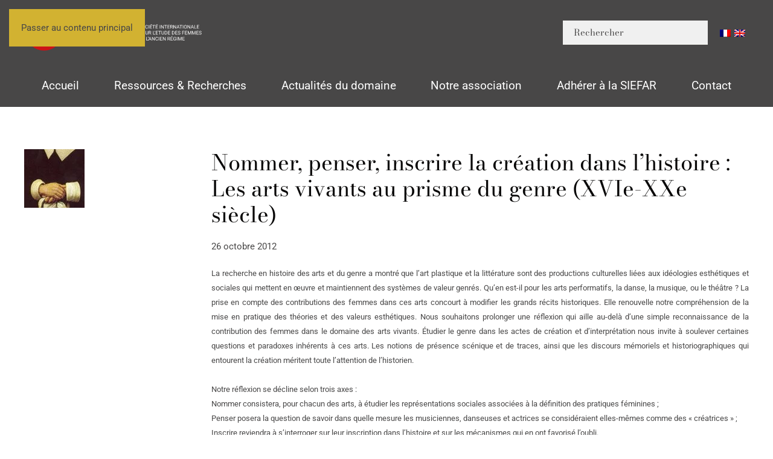

--- FILE ---
content_type: text/html; charset=UTF-8
request_url: http://siefar.org/nommer-penser-inscrire-la-cration-dans-l-histoire-les-arts-vivants-au-prisme-du-genre-xvie-xxe-sicle/
body_size: 14360
content:
<!DOCTYPE html>
<html lang="fr-FR">
    <head>
        <meta charset="UTF-8">
        <meta name="viewport" content="width=device-width, initial-scale=1">
        <link rel="icon" href="/wp-content/uploads/2025/05/favicon.png" sizes="any">
                <link rel="icon" href="/wp-content/uploads/2025/05/favicon.svg" type="image/svg+xml">
                <link rel="apple-touch-icon" href="/wp-content/uploads/2025/05/apple-touch-icon.png">
                <title>Nommer, penser, inscrire la création dans l&rsquo;histoire : Les arts vivants au prisme du genre (XVIe-XXe siècle) &#8211; SIEFAR</title>
<meta name='robots' content='max-image-preview:large' />
<link rel="alternate" type="application/rss+xml" title="SIEFAR &raquo; Flux" href="https://siefar.org/feed/" />
<script>
window._wpemojiSettings = {"baseUrl":"https:\/\/s.w.org\/images\/core\/emoji\/16.0.1\/72x72\/","ext":".png","svgUrl":"https:\/\/s.w.org\/images\/core\/emoji\/16.0.1\/svg\/","svgExt":".svg","source":{"concatemoji":"http:\/\/siefar.org\/wp-includes\/js\/wp-emoji-release.min.js?ver=6.8.3"}};
/*! This file is auto-generated */
!function(s,n){var o,i,e;function c(e){try{var t={supportTests:e,timestamp:(new Date).valueOf()};sessionStorage.setItem(o,JSON.stringify(t))}catch(e){}}function p(e,t,n){e.clearRect(0,0,e.canvas.width,e.canvas.height),e.fillText(t,0,0);var t=new Uint32Array(e.getImageData(0,0,e.canvas.width,e.canvas.height).data),a=(e.clearRect(0,0,e.canvas.width,e.canvas.height),e.fillText(n,0,0),new Uint32Array(e.getImageData(0,0,e.canvas.width,e.canvas.height).data));return t.every(function(e,t){return e===a[t]})}function u(e,t){e.clearRect(0,0,e.canvas.width,e.canvas.height),e.fillText(t,0,0);for(var n=e.getImageData(16,16,1,1),a=0;a<n.data.length;a++)if(0!==n.data[a])return!1;return!0}function f(e,t,n,a){switch(t){case"flag":return n(e,"\ud83c\udff3\ufe0f\u200d\u26a7\ufe0f","\ud83c\udff3\ufe0f\u200b\u26a7\ufe0f")?!1:!n(e,"\ud83c\udde8\ud83c\uddf6","\ud83c\udde8\u200b\ud83c\uddf6")&&!n(e,"\ud83c\udff4\udb40\udc67\udb40\udc62\udb40\udc65\udb40\udc6e\udb40\udc67\udb40\udc7f","\ud83c\udff4\u200b\udb40\udc67\u200b\udb40\udc62\u200b\udb40\udc65\u200b\udb40\udc6e\u200b\udb40\udc67\u200b\udb40\udc7f");case"emoji":return!a(e,"\ud83e\udedf")}return!1}function g(e,t,n,a){var r="undefined"!=typeof WorkerGlobalScope&&self instanceof WorkerGlobalScope?new OffscreenCanvas(300,150):s.createElement("canvas"),o=r.getContext("2d",{willReadFrequently:!0}),i=(o.textBaseline="top",o.font="600 32px Arial",{});return e.forEach(function(e){i[e]=t(o,e,n,a)}),i}function t(e){var t=s.createElement("script");t.src=e,t.defer=!0,s.head.appendChild(t)}"undefined"!=typeof Promise&&(o="wpEmojiSettingsSupports",i=["flag","emoji"],n.supports={everything:!0,everythingExceptFlag:!0},e=new Promise(function(e){s.addEventListener("DOMContentLoaded",e,{once:!0})}),new Promise(function(t){var n=function(){try{var e=JSON.parse(sessionStorage.getItem(o));if("object"==typeof e&&"number"==typeof e.timestamp&&(new Date).valueOf()<e.timestamp+604800&&"object"==typeof e.supportTests)return e.supportTests}catch(e){}return null}();if(!n){if("undefined"!=typeof Worker&&"undefined"!=typeof OffscreenCanvas&&"undefined"!=typeof URL&&URL.createObjectURL&&"undefined"!=typeof Blob)try{var e="postMessage("+g.toString()+"("+[JSON.stringify(i),f.toString(),p.toString(),u.toString()].join(",")+"));",a=new Blob([e],{type:"text/javascript"}),r=new Worker(URL.createObjectURL(a),{name:"wpTestEmojiSupports"});return void(r.onmessage=function(e){c(n=e.data),r.terminate(),t(n)})}catch(e){}c(n=g(i,f,p,u))}t(n)}).then(function(e){for(var t in e)n.supports[t]=e[t],n.supports.everything=n.supports.everything&&n.supports[t],"flag"!==t&&(n.supports.everythingExceptFlag=n.supports.everythingExceptFlag&&n.supports[t]);n.supports.everythingExceptFlag=n.supports.everythingExceptFlag&&!n.supports.flag,n.DOMReady=!1,n.readyCallback=function(){n.DOMReady=!0}}).then(function(){return e}).then(function(){var e;n.supports.everything||(n.readyCallback(),(e=n.source||{}).concatemoji?t(e.concatemoji):e.wpemoji&&e.twemoji&&(t(e.twemoji),t(e.wpemoji)))}))}((window,document),window._wpemojiSettings);
</script>
<style id='wp-emoji-styles-inline-css'>

	img.wp-smiley, img.emoji {
		display: inline !important;
		border: none !important;
		box-shadow: none !important;
		height: 1em !important;
		width: 1em !important;
		margin: 0 0.07em !important;
		vertical-align: -0.1em !important;
		background: none !important;
		padding: 0 !important;
	}
</style>
<style id='wp-block-library-inline-css'>
:root{--wp-admin-theme-color:#007cba;--wp-admin-theme-color--rgb:0,124,186;--wp-admin-theme-color-darker-10:#006ba1;--wp-admin-theme-color-darker-10--rgb:0,107,161;--wp-admin-theme-color-darker-20:#005a87;--wp-admin-theme-color-darker-20--rgb:0,90,135;--wp-admin-border-width-focus:2px;--wp-block-synced-color:#7a00df;--wp-block-synced-color--rgb:122,0,223;--wp-bound-block-color:var(--wp-block-synced-color)}@media (min-resolution:192dpi){:root{--wp-admin-border-width-focus:1.5px}}.wp-element-button{cursor:pointer}:root{--wp--preset--font-size--normal:16px;--wp--preset--font-size--huge:42px}:root .has-very-light-gray-background-color{background-color:#eee}:root .has-very-dark-gray-background-color{background-color:#313131}:root .has-very-light-gray-color{color:#eee}:root .has-very-dark-gray-color{color:#313131}:root .has-vivid-green-cyan-to-vivid-cyan-blue-gradient-background{background:linear-gradient(135deg,#00d084,#0693e3)}:root .has-purple-crush-gradient-background{background:linear-gradient(135deg,#34e2e4,#4721fb 50%,#ab1dfe)}:root .has-hazy-dawn-gradient-background{background:linear-gradient(135deg,#faaca8,#dad0ec)}:root .has-subdued-olive-gradient-background{background:linear-gradient(135deg,#fafae1,#67a671)}:root .has-atomic-cream-gradient-background{background:linear-gradient(135deg,#fdd79a,#004a59)}:root .has-nightshade-gradient-background{background:linear-gradient(135deg,#330968,#31cdcf)}:root .has-midnight-gradient-background{background:linear-gradient(135deg,#020381,#2874fc)}.has-regular-font-size{font-size:1em}.has-larger-font-size{font-size:2.625em}.has-normal-font-size{font-size:var(--wp--preset--font-size--normal)}.has-huge-font-size{font-size:var(--wp--preset--font-size--huge)}.has-text-align-center{text-align:center}.has-text-align-left{text-align:left}.has-text-align-right{text-align:right}#end-resizable-editor-section{display:none}.aligncenter{clear:both}.items-justified-left{justify-content:flex-start}.items-justified-center{justify-content:center}.items-justified-right{justify-content:flex-end}.items-justified-space-between{justify-content:space-between}.screen-reader-text{border:0;clip-path:inset(50%);height:1px;margin:-1px;overflow:hidden;padding:0;position:absolute;width:1px;word-wrap:normal!important}.screen-reader-text:focus{background-color:#ddd;clip-path:none;color:#444;display:block;font-size:1em;height:auto;left:5px;line-height:normal;padding:15px 23px 14px;text-decoration:none;top:5px;width:auto;z-index:100000}html :where(.has-border-color){border-style:solid}html :where([style*=border-top-color]){border-top-style:solid}html :where([style*=border-right-color]){border-right-style:solid}html :where([style*=border-bottom-color]){border-bottom-style:solid}html :where([style*=border-left-color]){border-left-style:solid}html :where([style*=border-width]){border-style:solid}html :where([style*=border-top-width]){border-top-style:solid}html :where([style*=border-right-width]){border-right-style:solid}html :where([style*=border-bottom-width]){border-bottom-style:solid}html :where([style*=border-left-width]){border-left-style:solid}html :where(img[class*=wp-image-]){height:auto;max-width:100%}:where(figure){margin:0 0 1em}html :where(.is-position-sticky){--wp-admin--admin-bar--position-offset:var(--wp-admin--admin-bar--height,0px)}@media screen and (max-width:600px){html :where(.is-position-sticky){--wp-admin--admin-bar--position-offset:0px}}
</style>
<style id='classic-theme-styles-inline-css'>
/*! This file is auto-generated */
.wp-block-button__link{color:#fff;background-color:#32373c;border-radius:9999px;box-shadow:none;text-decoration:none;padding:calc(.667em + 2px) calc(1.333em + 2px);font-size:1.125em}.wp-block-file__button{background:#32373c;color:#fff;text-decoration:none}
</style>
<link rel='stylesheet' id='wpglobus-css' href='http://siefar.org/wp-content/plugins/wpglobus/includes/css/wpglobus.css?ver=3.0.0' media='all' />
<link href="http://siefar.org/wp-content/themes/yootheme/css/theme.1.css?ver=1764664008" rel="stylesheet">
<script src="http://siefar.org/wp-includes/js/jquery/jquery.min.js?ver=3.7.1" id="jquery-core-js"></script>
<script src="http://siefar.org/wp-includes/js/jquery/jquery-migrate.min.js?ver=3.4.1" id="jquery-migrate-js"></script>
<script id="utils-js-extra">
var userSettings = {"url":"\/","uid":"0","time":"1764684989","secure":""};
</script>
<script src="http://siefar.org/wp-includes/js/utils.min.js?ver=6.8.3" id="utils-js"></script>
<link rel="https://api.w.org/" href="https://siefar.org/wp-json/" /><link rel="alternate" title="JSON" type="application/json" href="https://siefar.org/wp-json/wp/v2/posts/2427" /><link rel="EditURI" type="application/rsd+xml" title="RSD" href="https://siefar.org/xmlrpc.php?rsd" />
<meta name="generator" content="WordPress 6.8.3" />
<link rel="canonical" href="https://siefar.org/nommer-penser-inscrire-la-cration-dans-l-histoire-les-arts-vivants-au-prisme-du-genre-xvie-xxe-sicle/" />
<link rel='shortlink' href='https://siefar.org/?p=2427' />
<link rel="alternate" title="oEmbed (JSON)" type="application/json+oembed" href="https://siefar.org/wp-json/oembed/1.0/embed?url=https%3A%2F%2Fsiefar.org%2Fnommer-penser-inscrire-la-cration-dans-l-histoire-les-arts-vivants-au-prisme-du-genre-xvie-xxe-sicle%2F" />
<link rel="alternate" title="oEmbed (XML)" type="text/xml+oembed" href="https://siefar.org/wp-json/oembed/1.0/embed?url=https%3A%2F%2Fsiefar.org%2Fnommer-penser-inscrire-la-cration-dans-l-histoire-les-arts-vivants-au-prisme-du-genre-xvie-xxe-sicle%2F&#038;format=xml" />
			<style media="screen">
				.wpglobus_flag_fr{background-image:url(http://siefar.org/wp-content/plugins/wpglobus/flags/fr.png)}
.wpglobus_flag_gb{background-image:url(http://siefar.org/wp-content/plugins/wpglobus/flags/uk.png)}
			</style>
			<link rel="alternate" hreflang="x-default" href="https://siefar.org/nommer-penser-inscrire-la-cration-dans-l-histoire-les-arts-vivants-au-prisme-du-genre-xvie-xxe-sicle/" /><link rel="alternate" hreflang="gb" href="https://siefar.org/gb/nommer-penser-inscrire-la-cration-dans-l-histoire-les-arts-vivants-au-prisme-du-genre-xvie-xxe-sicle/" /><script src="http://siefar.org/wp-content/themes/yootheme/vendor/assets/uikit/dist/js/uikit.js?ver=4.5.32"></script>
<script src="http://siefar.org/wp-content/themes/yootheme/vendor/assets/uikit/dist/js/uikit-icons-gravity-tower.min.js?ver=4.5.32"></script>
<script src="http://siefar.org/wp-content/themes/yootheme/js/theme.js?ver=4.5.32"></script>
<script>window.yootheme ||= {}; var $theme = yootheme.theme = {"i18n":{"close":{"label":"Fermer","0":"yootheme"},"totop":{"label":"Back to top","0":"yootheme"},"marker":{"label":"Open","0":"yootheme"},"navbarToggleIcon":{"label":"Ouvrir le menu","0":"yootheme"},"paginationPrevious":{"label":"Page pr\u00e9c\u00e9dente","0":"yootheme"},"paginationNext":{"label":"Page suivante","0":"yootheme"},"searchIcon":{"toggle":"Ouvrir la recherche","submit":"Envoyer la recherche"},"slider":{"next":"Diapositive suivant","previous":"Diapositive pr\u00e9c\u00e9dente","slideX":"Diapositive %s","slideLabel":"%s sur %s"},"slideshow":{"next":"Diapositive suivant","previous":"Diapositive pr\u00e9c\u00e9dente","slideX":"Diapositive %s","slideLabel":"%s sur %s"},"lightboxPanel":{"next":"Diapositive suivant","previous":"Diapositive pr\u00e9c\u00e9dente","slideLabel":"%s sur %s","close":"Fermer"}}};</script>
    </head>
    <body class="wp-singular post-template-default single single-post postid-2427 single-format-standard wp-theme-yootheme wp-child-theme-yootheme-child ">

        
        <div class="uk-hidden-visually uk-notification uk-notification-top-left uk-width-auto">
            <div class="uk-notification-message">
                <a href="#tm-main" class="uk-link-reset">Passer au contenu principal</a>
            </div>
        </div>

        
        
        <div class="tm-page">

                        


<header class="tm-header-mobile uk-hidden@l">


        <div uk-sticky show-on-up animation="uk-animation-slide-top" cls-active="uk-navbar-sticky" sel-target=".uk-navbar-container">
    
        <div class="uk-navbar-container">

            <div class="uk-container uk-container-expand">
                <nav class="uk-navbar" uk-navbar="{&quot;align&quot;:&quot;left&quot;,&quot;container&quot;:&quot;.tm-header-mobile &gt; [uk-sticky]&quot;,&quot;boundary&quot;:&quot;.tm-header-mobile .uk-navbar-container&quot;}">

                                        <div class="uk-navbar-left ">

                                                    <a href="https://siefar.org/" aria-label="Retourner à l'accueil" class="uk-logo uk-navbar-item">
    <img alt="SIEFAR" loading="eager" width="120" height="27" uk-svg src="/wp-content/uploads/2025/03/logo-siefar-horizontal-blanc.svg"></a>                        
                        
                        
                    </div>
                    
                    
                                        <div class="uk-navbar-right">

                                                                            
                                                    <a uk-toggle href="#tm-dialog-mobile" class="uk-navbar-toggle uk-navbar-toggle-animate">

        
        <div uk-navbar-toggle-icon></div>

        
    </a>                        
                    </div>
                    
                </nav>
            </div>

        </div>

        </div>
    



    
    
        <div id="tm-dialog-mobile" class="uk-dropbar uk-dropbar-top" uk-drop="{&quot;clsDrop&quot;:&quot;uk-dropbar&quot;,&quot;flip&quot;:&quot;false&quot;,&quot;container&quot;:&quot;.tm-header-mobile &gt; [uk-sticky]&quot;,&quot;target-y&quot;:&quot;.tm-header-mobile .uk-navbar-container&quot;,&quot;mode&quot;:&quot;click&quot;,&quot;target-x&quot;:&quot;.tm-header-mobile .uk-navbar-container&quot;,&quot;stretch&quot;:true,&quot;pos&quot;:&quot;bottom-left&quot;,&quot;bgScroll&quot;:&quot;false&quot;,&quot;animation&quot;:&quot;reveal-top&quot;,&quot;animateOut&quot;:true,&quot;duration&quot;:300,&quot;toggle&quot;:&quot;false&quot;}">

        <div class="tm-height-min-1-1 uk-flex uk-flex-column">

            
                        <div class="uk-margin-auto-vertical">
                
<div class="uk-panel widget widget_nav_menu" id="nav_menu-2">

    
    
<ul class="uk-nav uk-nav-default uk-nav-accordion" uk-nav="targets: &gt; .js-accordion" uk-scrollspy-nav="closest: li; scroll: true;">
    
	<li class="menu-item menu-item-type-post_type menu-item-object-page menu-item-home"><a href="https://siefar.org/">Accueil</a></li>
	<li class="menu-item menu-item-type-custom menu-item-object-custom menu-item-has-children js-accordion uk-parent"><a href>Ressources et Recherches <span uk-nav-parent-icon></span></a>
	<ul class="uk-nav-sub">

		<li class="menu-item menu-item-type-custom menu-item-object-custom menu-item-has-children uk-parent"><a href>Dictionnaire des Femmes de l'ancienne France</a>
		<ul>

			<li class="menu-item menu-item-type-post_type menu-item-object-page"><a href="https://siefar.org/personnages/">Consulter le dictionnaire</a></li>
			<li class="menu-item menu-item-type-post_type menu-item-object-page"><a href="https://siefar.org/dictionnaire-des-femmes-de-l-ancienne-france/principes-d-indexation/">Principes d’indexation</a></li>
			<li class="menu-item menu-item-type-post_type menu-item-object-page"><a href="https://siefar.org/dictionnaire-des-femmes-de-l-ancienne-france/presentation-generale/">Présentation générale</a></li>
			<li class="menu-item menu-item-type-post_type menu-item-object-page"><a href="https://siefar.org/dictionnaire-des-femmes-de-l-ancienne-france/collaborateurs-et-collaboratrices/">Collaborateurs et collaboratrices</a></li>
			<li class="menu-item menu-item-type-post_type menu-item-object-page"><a href="https://siefar.org/dictionnaire-des-femmes-de-l-ancienne-france/collaborer-au-dictionnaire/">Collaborer au dictionnaire</a></li>
			<li class="menu-item menu-item-type-post_type menu-item-object-page"><a href="https://siefar.org/dictionnaire-des-femmes-de-l-ancienne-france/etudes-et-bibliographie/">Etudes sur les listes de femmes célèbres</a></li>
			<li class="menu-item menu-item-type-post_type menu-item-object-page"><a href="https://siefar.org/dictionnaire-des-femmes-de-l-ancienne-france/dictionnaires-anciens/">Dictionnaires et recueils</a></li></ul></li>
		<li class="menu-item menu-item-type-custom menu-item-object-custom menu-item-has-children uk-parent"><a href>La guerre des mots</a>
		<ul>

			<li class="menu-item menu-item-type-post_type menu-item-object-page"><a href="https://siefar.org/la-guerre-des-mots/presentation/">Présentation</a></li>
			<li class="menu-item menu-item-type-post_type menu-item-object-page"><a href="https://siefar.org/la-guerre-des-mots/les-mots-de-a-a-z/">Les mots de A à Z</a></li>
			<li class="menu-item menu-item-type-post_type menu-item-object-page"><a href="https://siefar.org/la-guerre-des-mots/bibliographie/">Bibliographie</a></li>
			<li class="menu-item menu-item-type-post_type menu-item-object-page"><a href="https://siefar.org/la-guerre-des-mots/le-genre-des-mots/">Le genre des mots</a></li>
			<li class="menu-item menu-item-type-post_type menu-item-object-page"><a href="https://siefar.org/la-guerre-des-mots/les-accords/">Les accords</a></li></ul></li>
		<li class="menu-item menu-item-type-custom menu-item-object-custom menu-item-has-children uk-parent"><a href>Dossiers</a>
		<ul>

			<li class="menu-item menu-item-type-post_type menu-item-object-post"><a href="https://siefar.org/la-princesse-de-cleves/">La Princesse de Clèves</a></li>
			<li class="menu-item menu-item-type-post_type menu-item-object-post"><a href="https://siefar.org/louise-labe/">Louise Labé</a></li>
			<li class="menu-item menu-item-type-post_type menu-item-object-post"><a href="https://siefar.org/la-littrature-pour-la-jeunesse-contemporaine/">La Littérature pour la Jeunesse Contemporaine</a></li></ul></li>
		<li class="menu-item menu-item-type-custom menu-item-object-custom menu-item-has-children uk-parent"><a href>Répertoire des spécialistes du domaine</a>
		<ul>

			<li class="menu-item menu-item-type-post_type menu-item-object-page"><a href="https://siefar.org/annuaire-des-specialistes-du-domaine/presentation/">Présentation</a></li>
			<li class="menu-item menu-item-type-post_type menu-item-object-page"><a href="https://siefar.org/annuaire-des-specialistes-du-domaine/specialistes-du-domaine/">Spécialistes du domaine</a></li>
			<li class="menu-item menu-item-type-post_type menu-item-object-page"><a href="https://siefar.org/annuaire-des-specialistes-du-domaine/inscription-sur-le-repertoire-de-la-siefar/">Inscription sur le répertoire de la SIEFAR</a></li></ul></li>
		<li class="menu-item menu-item-type-custom menu-item-object-custom menu-item-has-children uk-parent"><a href>Revisiter la Querelle des femmes</a>
		<ul>

			<li class="menu-item menu-item-type-post_type menu-item-object-page"><a href="https://siefar.org/revisiter-la-querelle-des-femmes/presentation/">Présentation</a></li>
			<li class="menu-item menu-item-type-post_type menu-item-object-page"><a href="https://siefar.org/revisiter-la-querelle-des-femmes/bibliographie/">Bibliographie</a></li>
			<li class="menu-item menu-item-type-post_type menu-item-object-page"><a href="https://siefar.org/revisiter-la-querelle-des-femmes/le-corpus/">Le corpus</a></li>
			<li class="menu-item menu-item-type-post_type menu-item-object-page"><a href="https://siefar.org/revisiter-la-querelle-des-femmes/colloques-et-journees-d-etude/">Colloques et Journées d’étude</a></li></ul></li>
		<li class="menu-item menu-item-type-custom menu-item-object-custom menu-item-has-children uk-parent"><a href>Outils de recherche</a>
		<ul>

			<li class="menu-item menu-item-type-post_type menu-item-object-page"><a href="https://siefar.org/la-recherche/institutions-musees-et-bibliotheques/">Institutions, musées et bibliothèques</a></li>
			<li class="menu-item menu-item-type-post_type menu-item-object-page"><a href="https://siefar.org/la-recherche/sites-par-themes/">Sites par thèmes</a></li>
			<li class="menu-item menu-item-type-post_type menu-item-object-page"><a href="https://siefar.org/la-recherche/sites-par-themes/">Sites par thèmes</a></li>
			<li class="menu-item menu-item-type-post_type menu-item-object-page"><a href="https://siefar.org/la-recherche/societe-associations-et-revues/">Société, associations et revues</a></li>
			<li class="menu-item menu-item-type-post_type menu-item-object-page"><a href="https://siefar.org/la-recherche/theses/">Thèses en cours</a></li>
			<li class="menu-item menu-item-type-post_type menu-item-object-page"><a href="https://siefar.org/la-recherche/theses-soutenues/">Thèses soutenues</a></li></ul></li>
		<li class="menu-item menu-item-type-custom menu-item-object-custom menu-item-has-children uk-parent"><a href>La SIEFAR publie</a>
		<ul>

			<li class="menu-item menu-item-type-custom menu-item-object-custom"><a href="https://siefar.org/en-ligne/">En ligne</a></li>
			<li class="menu-item menu-item-type-custom menu-item-object-custom"><a href="https://siefar.org/category/en-librairie/">En librairie</a></li>
			<li class="menu-item menu-item-type-post_type menu-item-object-page"><a href="https://siefar.org/collaborations-editoriales/">Collaborations éditoriales</a></li></ul></li></ul></li>
	<li class="menu-item menu-item-type-custom menu-item-object-custom menu-item-has-children uk-active js-accordion uk-open uk-parent"><a href>Actualités du domaine <span uk-nav-parent-icon></span></a>
	<ul class="uk-nav-sub">

		<li class="menu-item menu-item-type-taxonomy menu-item-object-category"><a href="https://siefar.org/category/appels-contribution/">Appels à contribution</a></li>
		<li class="menu-item menu-item-type-taxonomy menu-item-object-category"><a href="https://siefar.org/category/dernieres-parutions/">Dernières parutions</a></li>
		<li class="menu-item menu-item-type-taxonomy menu-item-object-category current-post-ancestor current-menu-parent current-post-parent uk-active"><a href="https://siefar.org/category/manifestations-scientifiques/">Manifestations scientifiques</a></li>
		<li class="menu-item menu-item-type-taxonomy menu-item-object-category"><a href="https://siefar.org/category/postes-prix-et-bourses/">Postes, Prix et Bourses</a></li>
		<li class="menu-item menu-item-type-taxonomy menu-item-object-category"><a href="https://siefar.org/category/actualites-de-la-siefar/">Actualités de la SIEFAR</a></li></ul></li>
	<li class="menu-item menu-item-type-custom menu-item-object-custom menu-item-has-children js-accordion uk-parent"><a href>Notre association <span uk-nav-parent-icon></span></a>
	<ul class="uk-nav-sub">

		<li class="menu-item menu-item-type-post_type menu-item-object-page"><a href="https://siefar.org/la-siefar/l-association/">L’association</a></li>
		<li class="menu-item menu-item-type-post_type menu-item-object-page"><a href="https://siefar.org/la-siefar/partenaires/">Partenaires</a></li>
		<li class="menu-item menu-item-type-post_type menu-item-object-page"><a href="https://siefar.org/la-siefar/honneur-a-nos-membres/">Honneur à nos membres</a></li>
		<li class="menu-item menu-item-type-post_type menu-item-object-page"><a href="https://siefar.org/la-siefar/laureat-e-s-de-la-bourse/">Lauréat-e-s de la bourse</a></li>
		<li class="menu-item menu-item-type-post_type menu-item-object-page"><a href="https://siefar.org/la-siefar/partenaires/">Partenaires</a></li></ul></li>
	<li class="menu-item menu-item-type-custom menu-item-object-custom menu-item-has-children js-accordion uk-parent"><a href>Adhérer à la SIEFAR <span uk-nav-parent-icon></span></a>
	<ul class="uk-nav-sub">

		<li class="menu-item menu-item-type-post_type menu-item-object-page"><a href="https://siefar.org/adhesion/">Adhésion</a></li>
		<li class="menu-item menu-item-type-post_type menu-item-object-page"><a href="https://siefar.org/vous-la-siefar/avantages-membres/">Les Avantages adhérent-e-s</a></li>
		<li class="menu-item menu-item-type-post_type menu-item-object-page"><a href="https://siefar.org/vous-la-siefar/bulletin-de-liaison/">Bulletins de liaison</a></li></ul></li>
	<li class="menu-item menu-item-type-custom menu-item-object-custom"><a href="mailto:contact@siefar.org">Contact</a></li></ul>

</div>
            </div>
            
            
        </div>

    </div>
    

</header>




<header class="tm-header uk-visible@l">






        <div class="tm-headerbar-default tm-headerbar tm-headerbar-top">
        <div class="uk-container">

                        <div class="uk-grid uk-grid-medium uk-child-width-auto uk-flex-middle">
                <div class="">
            
                                        <a href="https://siefar.org/" aria-label="Retourner à l'accueil" class="uk-logo">
    <img alt="SIEFAR" loading="eager" width="300" height="67" uk-svg src="/wp-content/uploads/2025/03/logo-siefar-horizontal-blanc.svg"><img class="uk-logo-inverse" alt="SIEFAR" loading="eager" width="300" height="58" uk-svg src="/wp-content/uploads/yootheme/logo-inverted.svg"></a>                    
                            </div>
                <div class="uk-margin-auto-left">

                    <div class="uk-grid-medium uk-child-width-auto uk-flex-middle" uk-grid><div>
<div class="uk-panel widget widget_search" id="search-3">

    
    

    <form id="search-1" action="https://siefar.org/" method="get" role="search" class="uk-search uk-search-navbar"><input name="s" placeholder="Rechercher" required aria-label="Rechercher" type="search" class="uk-search-input"></form>
    

</div>
</div><div>
<div class="uk-panel widget widget_wpglobus" id="wpglobus-2">

    
    <div class="flags-styled"><span class="flag wpglobus-current-language"><a href="https://siefar.org/nommer-penser-inscrire-la-cration-dans-l-histoire-les-arts-vivants-au-prisme-du-genre-xvie-xxe-sicle/" class="wpglobus-selector-link "><img alt="" src="http://siefar.org/wp-content/plugins/wpglobus/flags/fr.png" /></a></span><span class="flag "><a href="https://siefar.org/gb/nommer-penser-inscrire-la-cration-dans-l-histoire-les-arts-vivants-au-prisme-du-genre-xvie-xxe-sicle/" class="wpglobus-selector-link "><img alt="" src="http://siefar.org/wp-content/plugins/wpglobus/flags/uk.png" /></a></span></div>
</div>
</div></div>
                </div>
            </div>
            
        </div>
    </div>
    
    
                <div uk-sticky media="@l" show-on-up animation="uk-animation-slide-top" cls-active="uk-navbar-sticky" sel-target=".uk-navbar-container">
        
            <div class="uk-navbar-container">

                <div class="uk-container">
                    <nav class="uk-navbar uk-navbar-justify uk-flex-auto" uk-navbar="{&quot;align&quot;:&quot;left&quot;,&quot;container&quot;:&quot;.tm-header &gt; [uk-sticky]&quot;,&quot;boundary&quot;:&quot;.tm-header .uk-navbar-container&quot;}">

                                                <div class="uk-navbar-left ">

                                                        
<ul class="uk-navbar-nav" uk-scrollspy-nav="closest: li; scroll: true; target: &gt; * &gt; a[href];">
    
	<li class="menu-item menu-item-type-post_type menu-item-object-page menu-item-home"><a href="https://siefar.org/">Accueil</a></li>
	<li class="menu-item menu-item-type-custom menu-item-object-custom uk-parent"><a role="button">Ressources & Recherches</a>
	<div class="uk-drop uk-navbar-dropdown" mode="hover" pos="bottom-center" stretch="x" boundary=".tm-header .uk-navbar"><div class="uk-grid tm-grid-expand uk-grid-divider uk-grid-margin" uk-grid>
<div class="uk-width-1-3@m">
    
        
            
            
            
                
                    
<div class="uk-h4">        Dictionnaire des Femmes de l'ancienne France    </div>
<div>
    
    
        
        <ul class="uk-margin-remove-bottom uk-nav uk-nav-default uk-nav-divider">                                <li class="el-item ">
<a class="el-link" href="https://siefar.org/personnages/">
    
        
                    Consulter le dictionnaire        
    
</a></li>
                                            <li class="el-item ">
<a class="el-link" href="https://siefar.org/dictionnaire-des-femmes-de-l-ancienne-france/principes-d-indexation/">
    
        
                    Principes d’indexation        
    
</a></li>
                                            <li class="el-item ">
<a class="el-link" href="https://siefar.org/dictionnaire-des-femmes-de-l-ancienne-france/presentation-generale/">
    
        
                    Présentation générale        
    
</a></li>
                                            <li class="el-item ">
<a class="el-link" href="https://siefar.org/dictionnaire-des-femmes-de-l-ancienne-france/collaborateurs-et-collaboratrices/">
    
        
                    Collaborateurs et collaboratrices        
    
</a></li>
                                            <li class="el-item ">
<a class="el-link" href="https://siefar.org/dictionnaire-des-femmes-de-l-ancienne-france/collaborer-au-dictionnaire/">
    
        
                    Collaborer au dictionnaire        
    
</a></li>
                                            <li class="el-item ">
<a class="el-link" href="https://siefar.org/dictionnaire-des-femmes-de-l-ancienne-france/etudes-et-bibliographie/">
    
        
                    Etudes sur les listes de femmes célèbres        
    
</a></li>
                                            <li class="el-item ">
<a class="el-link" href="https://siefar.org/dictionnaire-des-femmes-de-l-ancienne-france/dictionnaires-anciens/">
    
        
                    Dictionnaires et recueils        
    
</a></li>
                            </ul>
        
    
    
</div>
<div class="uk-h4">        Répertoire des spécialistes du domaine    </div>
<div>
    
    
        
        <ul class="uk-margin-remove-bottom uk-nav uk-nav-default uk-nav-divider">                                <li class="el-item ">
<a class="el-link" href="https://siefar.org/annuaire-des-specialistes-du-domaine/presentation/">
    
        
                    Présentation        
    
</a></li>
                                            <li class="el-item ">
<a class="el-link" href="https://siefar.org/annuaire-des-specialistes-du-domaine/specialistes-du-domaine/">
    
        
                    Spécialistes du domaine        
    
</a></li>
                                            <li class="el-item ">
<a class="el-link" href="https://siefar.org/annuaire-des-specialistes-du-domaine/inscription-sur-le-repertoire-de-la-siefar/">
    
        
                    Inscription sur le répertoire de la SIEFAR        
    
</a></li>
                            </ul>
        
    
    
</div>
                
            
        
    
</div>
<div class="uk-width-1-3@m">
    
        
            
            
            
                
                    
<div class="uk-h4">        La guerre des mots    </div>
<div>
    
    
        
        <ul class="uk-margin-remove-bottom uk-nav uk-nav-default uk-nav-divider">                                <li class="el-item ">
<a class="el-link" href="https://siefar.org/la-guerre-des-mots/presentation/">
    
        
                    Présentation        
    
</a></li>
                                            <li class="el-item ">
<a class="el-link" href="https://siefar.org/la-guerre-des-mots/les-mots-de-a-a-z/">
    
        
                    Les mots de A à Z        
    
</a></li>
                                            <li class="el-item ">
<a class="el-link" href="https://siefar.org/la-guerre-des-mots/bibliographie/">
    
        
                    Bibliographie        
    
</a></li>
                                            <li class="el-item ">
<a class="el-link" href="https://siefar.org/la-guerre-des-mots/le-genre-des-mots/">
    
        
                    Le genre des mots        
    
</a></li>
                                            <li class="el-item ">
<a class="el-link" href="https://siefar.org/la-guerre-des-mots/les-accords/">
    
        
                    Les accords        
    
</a></li>
                            </ul>
        
    
    
</div>
<div class="uk-h4">        Revisiter la Querelle des femmes    </div>
<div>
    
    
        
        <ul class="uk-margin-remove-bottom uk-nav uk-nav-default uk-nav-divider">                                <li class="el-item ">
<a class="el-link" href="https://siefar.org/revisiter-la-querelle-des-femmes/presentation/">
    
        
                    Présentation        
    
</a></li>
                                            <li class="el-item ">
<a class="el-link" href="https://siefar.org/revisiter-la-querelle-des-femmes/bibliographie/">
    
        
                    Bibliographie        
    
</a></li>
                                            <li class="el-item ">
<a class="el-link" href="https://siefar.org/revisiter-la-querelle-des-femmes/documents/">
    
        
                    Documents        
    
</a></li>
                                            <li class="el-item ">
<a class="el-link" href="https://siefar.org/revisiter-la-querelle-des-femmes/le-corpus/">
    
        
                    Le corpus        
    
</a></li>
                                            <li class="el-item ">
<a class="el-link" href="https://siefar.org/revisiter-la-querelle-des-femmes/colloques-et-journees-d-etude/">
    
        
                    Colloques et Journées d’étude        
    
</a></li>
                            </ul>
        
    
    
</div>
                
            
        
    
</div>
<div class="uk-width-1-3@m">
    
        
            
            
            
                
                    
<div class="uk-h4">        La SIEFAR publie    </div>
<div>
    
    
        
        <ul class="uk-margin-remove-bottom uk-nav uk-nav-default uk-nav-divider">                                <li class="el-item ">
<a class="el-link" href="https://siefar.org/en-ligne/">
    
        
                    En ligne        
    
</a></li>
                                            <li class="el-item ">
<a class="el-link" href="https://siefar.org/category/en-librairie/">
    
        
                    En librairie        
    
</a></li>
                                            <li class="el-item ">
<a class="el-link" href="https://siefar.org/collaborations-editoriales/">
    
        
                    Collaborations éditoriales        
    
</a></li>
                            </ul>
        
    
    
</div>
<div class="uk-h4">        Dossiers    </div>
<div>
    
    
        
        <ul class="uk-margin-remove-bottom uk-nav uk-nav-default uk-nav-divider">                                <li class="el-item ">
<a class="el-link" href="https://siefar.org/la-princesse-de-cleves/">
    
        
                    La Princesse de Clèves        
    
</a></li>
                                            <li class="el-item ">
<a class="el-link" href="https://siefar.org/louise-labe/">
    
        
                    Louise Labé        
    
</a></li>
                                            <li class="el-item ">
<a class="el-link" href="https://siefar.org/la-litterature-jeunesse-contemporaine/">
    
        
                    La Littérature pour la jeunesse contemporaine        
    
</a></li>
                            </ul>
        
    
    
</div>
<div class="uk-h4">        Outils de recherche    </div>
<div>
    
    
        
        <ul class="uk-margin-remove-bottom uk-nav uk-nav-default uk-nav-divider">                                <li class="el-item ">
<a class="el-link" href="https://siefar.org/la-recherche/sites-par-femmes/">
    
        
                    Sites par femmes        
    
</a></li>
                                            <li class="el-item ">
<a class="el-link" href="https://siefar.org/la-recherche/sites-par-themes/">
    
        
                    Sites par thèmes        
    
</a></li>
                                            <li class="el-item ">
<a class="el-link" href="https://siefar.org/la-recherche/societe-associations-et-revues/">
    
        
                    Société, associations et revues        
    
</a></li>
                                            <li class="el-item ">
<a class="el-link" href="https://siefar.org/bibliographies/">
    
        
                    Bibliographies        
    
</a></li>
                            </ul>
        
    
    
</div>
                
            
        
    
</div></div></div></li>
	<li class="menu-item menu-item-type-custom menu-item-object-custom uk-parent"><a role="button">Actualités du domaine</a>
	<div class="uk-drop uk-navbar-dropdown" mode="hover" pos="bottom-left" style="width: 400px;"><div class="uk-grid tm-grid-expand uk-child-width-1-1 uk-grid-margin">
<div class="uk-width-1-1">
    
        
            
            
            
                
                    
<div>
    
    
        
        <ul class="uk-margin-remove-bottom uk-nav uk-nav-default uk-nav-divider">                                <li class="el-item ">
<a class="el-link" href="https://siefar.org/category/dernieres-parutions/">
    
        
                    Dernières parutions        
    
</a></li>
                                            <li class="el-item ">
<a class="el-link" href="https://siefar.org/category/manifestations-scientifiques/">
    
        
                    Manifestations scientifiques        
    
</a></li>
                                            <li class="el-item ">
<a class="el-link" href="https://siefar.org/category/manifestations-culturelles/">
    
        
                    Manifestations culturelles        
    
</a></li>
                                            <li class="el-item ">
<a class="el-link" href="https://siefar.org/category/appels-contribution/">
    
        
                    Appels à contribution        
    
</a></li>
                                            <li class="el-item ">
<a class="el-link" href="https://siefar.org/category/actualites-de-la-siefar/">
    
        
                    Actualités de la SIEFAR        
    
</a></li>
                                            <li class="el-item ">
<a class="el-link" href="https://siefar.org/category/postes-prix-et-bourses/">
    
        
                    Postes, Prix et Bourses        
    
</a></li>
                            </ul>
        
    
    
</div>
                
            
        
    
</div></div></div></li>
	<li class="menu-item menu-item-type-post_type menu-item-object-page uk-parent"><a href="https://siefar.org/la-siefar/l-association/">Notre association</a>
	<div class="uk-drop uk-navbar-dropdown" pos="bottom-left" stretch="x" boundary=".tm-header .uk-navbar"><div class="uk-grid tm-grid-expand uk-grid-margin" uk-grid>
<div class="uk-width-1-2@m">
    
        
            
            
            
                
                    
<div class="uk-h4">        Informations    </div>
<div>
    
    
        
        <ul class="uk-margin-remove-bottom uk-nav uk-nav-default uk-nav-divider">                                <li class="el-item ">
<a class="el-link" href="https://siefar.org/la-siefar/l-association/">
    
        
                    L’association        
    
</a></li>
                                            <li class="el-item ">
<a class="el-link" href="https://siefar.org/la-siefar/partenaires/">
    
        
                    Partenaires        
    
</a></li>
                                            <li class="el-item ">
<a class="el-link" href="http://siefar.org/wp-content/uploads/2019/12/Brochure-siefar-2020-comp.pdf">
    
        
                    Plaquette de la SIEFAR        
    
</a></li>
                                            <li class="el-item ">
<a class="el-link" href="https://siefar.org/la-siefar/laureat-e-s-de-la-bourse/">
    
        
                    Lauréat-e-s de la bourse        
    
</a></li>
                            </ul>
        
    
    
</div>
                
            
        
    
</div>
<div class="uk-width-1-2@m">
    
        
            
            
            
                
                    
<div class="uk-h4">        Archives de la SIEFAR    </div>
<div>
    
    
        
        <ul class="uk-margin-remove-bottom uk-nav uk-nav-default uk-nav-divider">                                <li class="el-item ">
<a class="el-link" href="https://siefar.org/category/postes-prix-et-bourses/">
    
        
                    Postes, Prix et Bourses        
    
</a></li>
                                            <li class="el-item ">
<a class="el-link" href="https://siefar.org/la-siefar/honneur-a-nos-membres/">
    
        
                    Honneur à nos membres        
    
</a></li>
                                            <li class="el-item ">
<a class="el-link" href="https://siefar.org/vous-la-siefar/bulletin-de-liaison/">
    
        
                    Bulletins de liaison        
    
</a></li>
                                            <li class="el-item ">
<a class="el-link" href="https://siefar.org/la-recherche/theses/">
    
        
                    Thèses en cours        
    
</a></li>
                                            <li class="el-item ">
<a class="el-link" href="https://siefar.org/la-recherche/theses-soutenues/">
    
        
                    Thèses soutenues        
    
</a></li>
                            </ul>
        
    
    
</div>
                
            
        
    
</div></div></div></li>
	<li class="menu-item menu-item-type-custom menu-item-object-custom uk-parent"><a role="button">Adhérer à la SIEFAR</a>
	<div class="uk-drop uk-navbar-dropdown" mode="hover" pos="bottom-left" style="width: 400px;"><div class="uk-grid tm-grid-expand uk-child-width-1-1 uk-grid-margin">
<div class="uk-width-1-1">
    
        
            
            
            
                
                    
<div>
    
    
        
        <ul class="uk-margin-remove-bottom uk-nav uk-nav-default uk-nav-divider">                                <li class="el-item ">
<a class="el-link" href="https://siefar.org/adhesion/">
    
        
                    Adhésion        
    
</a></li>
                                            <li class="el-item ">
<a class="el-link" href="https://siefar.org/vous-la-siefar/avantages-membres/">
    
        
                    Les Avantages adhérent-e-s        
    
</a></li>
                            </ul>
        
    
    
</div>
                
            
        
    
</div></div></div></li>
	<li class="menu-item menu-item-type-custom menu-item-object-custom"><a href="mailto:contact@siefar.org">Contact</a></li></ul>
                            
                            
                        </div>
                        
                        
                    </nav>
                </div>

            </div>

                </div>
        
    




</header>

            
            
            <main id="tm-main" >

                <!-- Builder #template-bFIb-syj -->
<div class="uk-section-default uk-section">
    
        
        
        
            
                                <div class="uk-container">                
                    <div class="uk-grid tm-grid-expand uk-grid-margin" uk-grid>
<div class="uk-width-1-4@m">
    
        
            
            
            
                
                    
<div class="uk-margin">
        <picture>
<source type="image/webp" srcset="/wp-content/themes/yootheme/cache/a0/VEUVE-site-337-a031692b.webp 100w" sizes="(min-width: 100px) 100px">
<img decoding="async" src="/wp-content/themes/yootheme/cache/57/VEUVE-site-337-572e9a2f.jpeg" width="100" height="97" class="el-image" alt loading="lazy">
</picture>    
    
</div>
                
            
        
    
</div>
<div class="uk-width-3-4@m">
    
        
            
            
            
                
                    
<h1>        Nommer, penser, inscrire la création dans l&rsquo;histoire : Les arts vivants au prisme du genre (XVIe-XXe siècle)    </h1><div class="uk-panel uk-margin">26 octobre 2012</div><div class="uk-panel uk-margin"></em><div class="corpsTexte" style="text-align: justify; "><span style="font-size: small; ">La recherche en histoire des arts et du genre a montré que l&rsquo;art plastique et la littérature sont des productions culturelles liées aux idéologies esthétiques et sociales qui mettent en œuvre et maintiennent des systèmes de valeur genrés. Qu&rsquo;en est-il pour les arts performatifs, la danse, la musique, ou le théâtre ? La prise en compte des contributions des femmes dans ces arts concourt à modifier les grands récits historiques. Elle renouvelle notre compréhension de la mise en pratique des théories et des valeurs esthétiques. Nous souhaitons prolonger une réflexion qui aille au-delà d&rsquo;une simple reconnaissance de la contribution des femmes dans le domaine des arts vivants. Étudier le genre dans les actes de création et d&rsquo;interprétation nous invite à soulever certaines questions et paradoxes inhérents à ces arts. Les notions de présence scénique et de traces, ainsi que les discours mémoriels et historiographiques qui entourent la création méritent toute l&rsquo;attention de l&rsquo;historien.</span></div><div class="corpsTexte" style="text-align: justify; "><span style="font-size: small; "></span><br type="_moz"></div><div class="corpsTexte" style="text-align: justify; "><span style="font-size: small; "></span><span style="font-size: small; ">Notre réflexion se décline selon trois axes :</span></div><div class="corpsTexte" style="text-align: justify; "><span style="font-size: small; "></span><span style="font-size: small; ">Nommer consistera, pour chacun des arts, à étudier les représentations sociales associées à la définition des pratiques féminines ;</span></div><div class="corpsTexte" style="text-align: justify; "><span style="font-size: small; "></span><span style="font-size: small; ">Penser posera la question de savoir dans quelle mesure les musiciennes, danseuses et actrices se considéraient elles-mêmes comme des « créatrices » ;</span></div><div class="corpsTexte" style="text-align: justify; "><span style="font-size: small; "></span><span style="font-size: small; ">Inscrire reviendra à s&rsquo;interroger sur leur inscription dans l&rsquo;histoire et sur les mécanismes qui en ont favorisé l&rsquo;oubli. </span></div><div class="corpsTexte" style="text-align: justify; "><span style="font-size: small; "></span><br type="_moz"></div><div class="corpsTexte" style="text-align: justify; "><span style="font-size: small; "></span><strong><span style="font-size: small; ">Programme</span></strong></div><div class="corpsTexte" style="text-align: justify; "><span style="font-size: small; "></span><br type="_moz"></div><div class="corpsTexte" style="text-align: center; "><strong><span style="font-size: small; ">Vendredi 26 octobre 2012</span></strong></div><div class="corpsTexte" style="text-align: center; "><strong><span style="font-size: small; "></span></strong><strong><span style="font-size: small; ">École des Hautes Études en Sciences Sociales</span></strong></div><div class="corpsTexte" style="text-align: justify; "><span style="font-size: small; "></span><br type="_moz"></div><div class="corpsTexte" style="text-align: justify; "><strong><span style="font-size: small; "></span></strong><span style="font-size: small; ">9h00-9h30 ? Accueil avec café &amp; croissants</span></div><div class="corpsTexte" style="text-align: justify; "><span style="font-size: small; "></span><br type="_moz"></div><div class="corpsTexte" style="text-align: justify; "><span style="font-size: small; "></span><span style="font-size: small; ">9h30-10h15 ? Problématique générale des journées</span></div><div class="corpsTexte" style="text-align: justify; "><span style="font-size: small; "></span><br type="_moz"></div><div class="corpsTexte" style="text-align: justify; "><span style="font-size: small; "></span><span style="font-size: small; ">Théâtre, danse, musique : la création dans l&rsquo;histoire au prisme du genre, Elizabeth Claire (CNRS), Catherine Deutsch (Univ. Paris-Sorbonne), Raphaëlle Doyon (LABEX CAP), Vannina Olivesi (Univ. Provence)</span></div><div class="corpsTexte" style="text-align: justify; "><span style="font-size: small; "></span><br type="_moz"></div><div class="corpsTexte" style="text-align: justify; "><span style="font-size: small; "></span><strong><span style="font-size: small; ">10h15-12h30 ? Penser, inscrire : représenter l&rsquo;ambiguité du genre</span></strong></div><div class="corpsTexte" style="text-align: justify; "><span style="font-size: small; "></span><span style="font-size: small; ">Modéré par Sophie Jacotot (Centre d&rsquo;histoire sociale du XXe siècle)</span></div><div class="corpsTexte" style="text-align: justify; "><span style="font-size: small; "></span><br type="_moz"></div><div class="corpsTexte" style="text-align: justify; "><span style="font-size: small; "></span><span style="font-size: small; ">? Muriel Plana (Univ. Toulouse II-Le Mirail), Femmes et création : réflexions autour de Clara S. d&rsquo;E. Jelinek</span></div><div class="corpsTexte" style="text-align: justify; "><span style="font-size: small; "></span><span style="font-size: small; ">? Patrizia Veroli (Università La Sapienza, Rome, Italie),Danser en couple : élisions, déguisements, syntonies&rsquo; Le cas des Sakharoff</span></div><div class="corpsTexte" style="text-align: justify; "><span style="font-size: small; "></span><span style="font-size: small; ">? Yvonne Hardt (Universität zu Köln, Allemagne), Re-Visiting Ausdruckstanz and Masculinity in Germany in the 1920s &amp; 1930s: Reflections on Gender and historiographical methods</span></div><div class="corpsTexte" style="text-align: justify; "><span style="font-size: small; "></span><br type="_moz"></div><div class="corpsTexte" style="text-align: justify; "><span style="font-size: small; "></span><span style="font-size: small; ">12h30-14h00 ? Pause déjeuner</span></div><div class="corpsTexte" style="text-align: justify; "><span style="font-size: small; "></span><br type="_moz"></div><div class="corpsTexte" style="text-align: justify; "><span style="font-size: small; "></span><span style="font-size: small; "></span><span style="font-size: small; "></span><strong><span style="font-size: small; ">14h00-16h30 ? Penser : image de soi et représentations</span></strong></div><div class="corpsTexte" style="text-align: justify; "><span style="font-size: small; "></span><span style="font-size: small; "></span><span style="font-size: small; ">Modéré par Esteban Buch (CRAL-EHESS)</span></div><div class="corpsTexte" style="text-align: justify; "><span style="font-size: small; "></span><br type="_moz"></div><div class="corpsTexte" style="text-align: justify; "><span style="font-size: small; "></span><span style="font-size: small; ">? Rosalba Agresta (Bibliothèque nationale de France/EPHE), Etre musicienne dans l&rsquo;Angleterre du XIXe siècle : le cas de Louise Dulcken (1811-1850)</span></div><div class="corpsTexte" style="text-align: justify; "><span style="font-size: small; "></span><span style="font-size: small; ">? Mouna Belghali (chercheuse, comédienne), L&rsquo;apparition et l&rsquo;évolution des actrices dans le théâtre marocain : rôles et image</span></div><div class="corpsTexte" style="text-align: justify; "><span style="font-size: small; "></span><span style="font-size: small; ">? Anne-Françoise Benhamou (ENS, dramaturge), Metteures en scène, personnages féminins : de quelques questions de genre posées au théâtre d&rsquo;aujourd&rsquo;hui</span></div><div class="corpsTexte" style="text-align: justify; "><span style="font-size: small; "></span><br type="_moz"></div><div class="corpsTexte" style="text-align: justify; "><span style="font-size: small; "></span><span style="font-size: small; ">16h30-17h00 ? Pause café</span></div><div class="corpsTexte" style="text-align: justify; "><span style="font-size: small; "></span><br type="_moz"></div><div class="corpsTexte" style="text-align: justify; "><span style="font-size: small; "></span><span style="font-size: small; "></span><span style="font-size: small; ">17h00-18h00 ? Débat avec la salle et synthèse de la journée</span></div><div class="c
orpsTexte" style="text-align: justify; "><span style="font-size: small; "></span><span style="font-size: small; ">En présence du comité organisateur et des modérateurs, modératrices et intervenant-e-s.</span></div><div class="corpsTexte" style="text-align: justify; "><span style="font-size: small; "></span><br type="_moz"></div><div class="corpsTexte" style="text-align: center; "><span style="font-size: small; "></span><span style="font-size: small; "></span><strong><span style="font-size: small; ">Samedi 27 octobre 2012</span></strong></div><div class="corpsTexte" style="text-align: center; "><strong><span style="font-size: small; "></span><span style="font-size: small; "></span><span style="font-size: small; ">Institut national d&rsquo;histoire de l&rsquo;art</span></strong></div><div class="corpsTexte" style="text-align: center; "><span style="font-size: small; "></span><br type="_moz"></div><div class="corpsTexte" style="text-align: justify; "><strong><span style="font-size: small; "></span></strong><span style="font-size: small; "></span><span style="font-size: small; "></span><span style="font-size: small; "></span><span style="font-size: small; ">9h30-10h00 ? Accueil avec café &amp; croissants</span></div><div class="corpsTexte" style="text-align: justify; "><span style="font-size: small; "></span><br type="_moz"></div><div class="corpsTexte" style="text-align: justify; "><span style="font-size: small; "></span><strong><span style="font-size: small; ">10h00-12h30 ? Nommer</span></strong></div><div class="corpsTexte" style="text-align: justify; "><span style="font-size: small; "></span><span style="font-size: small; "></span><span style="font-size: small; ">Modératrice : Raphaëlle LEGRAND (Univ. Paris-Sorbonne)</span></div><div class="corpsTexte" style="text-align: justify; "><span style="font-size: small; "></span><br type="_moz"></div><div class="corpsTexte" style="text-align: justify; "><span style="font-size: small; "></span><span style="font-size: small; ">? Aurore Évain (chercheuse indépendante, praticienne de théâtre), Autrice /Actrice : d&rsquo;un féminin à l&rsquo;autre</span></div><div class="corpsTexte" style="text-align: justify; "><span style="font-size: small; "></span><span style="font-size: small; "></span><span style="font-size: small; ">? Sarah McCleave (Queen&rsquo;s University, Belfast, Irlande), Who gets credit ? The identification of composers, choreographers, and writers working in the eighteenth-century London theatres</span></div><div class="corpsTexte" style="text-align: justify; "><span style="font-size: small; "></span><span style="font-size: small; ">? Florence Launay (Cercle de recherches interdisciplinaires sur les musiciennes, artiste lyrique), « Femmes compositeurs « , ? compositeurs femmes ?, » compositeurs féminins » : les compositrices de musique vues par la presse francophone du XIXe siècle</span></div><div class="corpsTexte" style="text-align: justify; "><span style="font-size: small; "></span><br type="_moz"></div><div class="corpsTexte" style="text-align: justify; "><span style="font-size: small; "></span><span style="font-size: small; ">12h30-14h00 ? Pause déjeuner</span></div><div class="corpsTexte" style="text-align: justify; "><span style="font-size: small; "></span><br type="_moz"></div><div class="corpsTexte" style="text-align: justify; "><span style="font-size: small; "></span><strong><span style="font-size: small; ">14h00-16h30 ? Inscrire</span></strong></div><div class="corpsTexte" style="text-align: justify; "><span style="font-size: small; "></span><span style="font-size: small; ">Modéré par Hélène Marquié (Univ. Paris 8 Vincennes Saint Denis, chorégraphe)</span></div><div class="corpsTexte" style="text-align: justify; "><span style="font-size: small; "></span><br type="_moz"></div><div class="corpsTexte" style="text-align: justify; "><span style="font-size: small; "></span><span style="font-size: small; ">? Marina Nordera (Univ. Nice Sophia-Antipolis), Traces de créativité féminine dans la création, l&rsquo;interprétation et la transmission des ?Caractères de la dance?</span></div><div class="corpsTexte" style="text-align: justify; "><span style="font-size: small; "></span><span style="font-size: small; ">? Fabien Guilloux (Centre d&rsquo;Études Supérieures de la Renaissance de Tours), Le statut d&rsquo;autorité de l&rsquo;interprète féminine dans l&rsquo;œuvre de Giacomo Meyerbeer : la Coda-cavatine et le point d&rsquo;orgue du Pardon de Ploërmel (1859)</span></div><div class="corpsTexte" style="text-align: justify; "><span style="font-size: small; "></span><span style="font-size: small; ">? Monique Surel-Tupin (chercheuse, praticienne de théâtre), Les femmes et le théâtre : de l&rsquo;exclusion à la reconnaissance</span></div><div class="corpsTexte" style="text-align: justify; "><span style="font-size: small; "></span><br type="_moz"></div><div class="corpsTexte" style="text-align: justify; "><span style="font-size: small; "></span><span style="font-size: small; ">16h30-17h00 ? Pause café</span></div><div class="corpsTexte" style="text-align: justify; "><span style="font-size: small; "></span><br type="_moz"></div><div class="corpsTexte" style="text-align: justify; "><span style="font-size: small; "></span><span style="font-size: small; ">17h00-18h00 ? Débat : synthèse et perspectives</span></div><div class="corpsTexte" style="text-align: justify; "><span style="font-size: small; "></span><br type="_moz"></div><div class="corpsTexte" style="text-align: justify; "><span style="font-size: small; "></span><span style="font-size: small; ">En présence du comité organisateur et des modérateurs, modératrices et intervenant-e-s.</span></div><div class="corpsTexte" style="text-align: justify; "><span style="font-size: small; "></span><br type="_moz"></div><div class="corpsTexte" style="text-align: justify; "><span style="font-size: small; "></span><strong><span style="font-size: small; ">Organisation</span></strong></div><div class="corpsTexte" style="text-align: justify; "><span style="font-size: small; "></span><span style="font-size: small; ">Elizabeth Claire (CNRS/CRH-CRAL)</span></div><div class="corpsTexte" style="text-align: justify; "><span style="font-size: small; "></span><span style="font-size: small; ">Catherine Deutsch (Univ. Paris-Sorbonne)</span></div><div class="corpsTexte" style="text-align: justify; "><span style="font-size: small; "></span><span style="font-size: small; ">Raphaëlle Doyon (LABEX CAP/CRAL-HiCSA)</span></div><div class="corpsTexte" style="text-align: justify; "><span style="font-size: small; "></span><span style="font-size: small; ">Vannina Olivesi (Univ. Provence)</span></div><div class="corpsTexte" style="text-align: justify; "><span style="font-size: small; "></span><br type="_moz"></div><div class="corpsTexte" style="text-align: justify; "><span style="font-size: small; "></span><span style="font-size: small; "></span><strong><span style="font-size: small; ">LIEUX</span></strong></div><div class="corpsTexte" style="text-align: justify; "><strong><span style="font-size: small; "></span></strong><span style="font-size: small; ">EHESS, Salle 8,</span><span style="font-size: small; ">105 Bd Raspail</span></div><div class="corpsTexte" style="text-align: justify; "><span style="font-size: small; ">INHA, Galerie Colbert, Salle Jullian, 1er étage &#8211; 2 rue Vivienne</span></div><div class="corpsTexte" style="text-align: justify; "><span style="font-size: small; ">Paris, France (75)</span></div><p></p><em></div>
                
            
        
    
</div></div><div class="uk-grid tm-grid-expand uk-child-width-1-1 uk-margin-xlarge">
<div class="uk-width-1-1">
    
        
            
            
            
                
                    
<h2>        Dans la même catégorie    </h2>
<div class="uk-slider-container uk-margin-remove-vertical" uk-slider="autoplay: 1;  autoplayInterval: 3000;">
    <div class="uk-position-relative">
        
            <div class="uk-slider-items uk-grid">                                <div class="uk-width-3-5 uk-width-1-5@s uk-flex">
<article class="el-item uk-width-1-1 uk-flex uk-flex-column">
        <a class="uk-flex-1 uk-panel uk-margin-remove-first-child uk-link-toggle" href="https://siefar.org/female-anatomists-gendered-perspective-of-sensory-expertise-in-early-modern-europe/">    
        
            
                
            
            
                                

        <picture>
<source type="image/webp" srcset="/wp-content/themes/yootheme/cache/b3/VEUVE2-b3bb64d0.webp 465w" sizes="(min-width: 465px) 465px">
<img decoding="async" src="/wp-content/themes/yootheme/cache/ce/VEUVE2-ce3776b0.jpeg" width="465" height="450" alt loading="lazy" class="el-image">
</picture>    
    
                
                
                    

                <div class="el-meta uk-h6 uk-text-muted uk-margin-top uk-margin-remove-bottom">02. décembre 2025</div>        
                <h3 class="el-title uk-margin-remove-top uk-margin-remove-bottom">                        Female Anatomists: Gendered Perspective of Sensory Expertise in Early Modern Europe                    </h3>        
        
    
        
        
        
        
        

                
                
            
        
        </a>    
</article></div>                                <div class="uk-width-3-5 uk-width-1-5@s uk-flex">
<article class="el-item uk-width-1-1 uk-flex uk-flex-column">
        <a class="uk-flex-1 uk-panel uk-margin-remove-first-child uk-link-toggle" href="https://siefar.org/enseigner-les-litteratures-medievales-dans-une-perspective-de-genre/">    
        
            
                
            
            
                                

        <picture>
<source type="image/webp" srcset="/wp-content/themes/yootheme/cache/17/VEUVE-site-172bce8c.webp 465w" sizes="(min-width: 465px) 465px">
<img decoding="async" src="/wp-content/themes/yootheme/cache/b0/VEUVE-site-b0f5c45d.jpeg" width="465" height="451" alt loading="lazy" class="el-image">
</picture>    
    
                
                
                    

                <div class="el-meta uk-h6 uk-text-muted uk-margin-top uk-margin-remove-bottom">02. décembre 2025</div>        
                <h3 class="el-title uk-margin-remove-top uk-margin-remove-bottom">                        Enseigner les littératures médiévales dans une perspective de genre.                    </h3>        
        
    
        
        
        
        
        

                
                
            
        
        </a>    
</article></div>                                <div class="uk-width-3-5 uk-width-1-5@s uk-flex">
<article class="el-item uk-width-1-1 uk-flex uk-flex-column">
        <a class="uk-flex-1 uk-panel uk-margin-remove-first-child uk-link-toggle" href="https://siefar.org/women-writing-knowledge-philosophy-in-the-early-modern-world-online-lecture-series-2026/">    
        
            
                
            
            
                                

        <picture>
<source type="image/webp" srcset="/wp-content/themes/yootheme/cache/17/VEUVE-site-172bce8c.webp 465w" sizes="(min-width: 465px) 465px">
<img decoding="async" src="/wp-content/themes/yootheme/cache/b0/VEUVE-site-b0f5c45d.jpeg" width="465" height="451" alt loading="lazy" class="el-image">
</picture>    
    
                
                
                    

                <div class="el-meta uk-h6 uk-text-muted uk-margin-top uk-margin-remove-bottom">02. décembre 2025</div>        
                <h3 class="el-title uk-margin-remove-top uk-margin-remove-bottom">                        Women Writing Knowledge: Philosophy in the Early Modern World , Online Lecture Series, 2026                     </h3>        
        
    
        
        
        
        
        

                
                
            
        
        </a>    
</article></div>                                <div class="uk-width-3-5 uk-width-1-5@s uk-flex">
<article class="el-item uk-width-1-1 uk-flex uk-flex-column">
        <a class="uk-flex-1 uk-panel uk-margin-remove-first-child uk-link-toggle" href="https://siefar.org/colloque-international-les-femmes-et-leconomie-des-arts-commerce-et-financement-au-feminin-en-france-fin-xviie-siecle-1945-paris-26-27-septembre-2025/">    
        
            
                
            
            
                                                
                
                    

                <div class="el-meta uk-h6 uk-text-muted uk-margin-top uk-margin-remove-bottom">18. septembre 2025</div>        
                <h3 class="el-title uk-margin-remove-top uk-margin-remove-bottom">                        Colloque international : « Les femmes et l’économie des arts : commerce et financement au féminin en France (fin XVIIe siècle – 1945) » (Paris, 26-27 septembre 2025)                    </h3>        
        
    
        
        
        
        
        

                
                
            
        
        </a>    
</article></div>                                <div class="uk-width-3-5 uk-width-1-5@s uk-flex">
<article class="el-item uk-width-1-1 uk-flex uk-flex-column">
        <a class="uk-flex-1 uk-panel uk-margin-remove-first-child uk-link-toggle" href="https://siefar.org/nos-ancetres-les-gauloises-le-genre-du-roman-national/">    
        
            
                
            
            
                                

        <picture>
<source type="image/webp" srcset="/wp-content/themes/yootheme/cache/17/VEUVE-site-172bce8c.webp 465w" sizes="(min-width: 465px) 465px">
<img decoding="async" src="/wp-content/themes/yootheme/cache/b0/VEUVE-site-b0f5c45d.jpeg" width="465" height="451" alt loading="lazy" class="el-image">
</picture>    
    
                
                
                    

                <div class="el-meta uk-h6 uk-text-muted uk-margin-top uk-margin-remove-bottom">10. septembre 2025</div>        
                <h3 class="el-title uk-margin-remove-top uk-margin-remove-bottom">                        Nos ancêtres les Gauloises ? Le genre du « roman national »                    </h3>        
        
    
        
        
        
        
        

                
                
            
        
        </a>    
</article></div>                                <div class="uk-width-3-5 uk-width-1-5@s uk-flex">
<article class="el-item uk-width-1-1 uk-flex uk-flex-column">
        <a class="uk-flex-1 uk-panel uk-margin-remove-first-child uk-link-toggle" href="https://siefar.org/femmes-illustres-femmes-infames-la-reputation-feminine-en-france-1550-1750-2/">    
        
            
                
            
            
                                                
                
                    

                <div class="el-meta uk-h6 uk-text-muted uk-margin-top uk-margin-remove-bottom">24. mai 2025</div>        
                <h3 class="el-title uk-margin-remove-top uk-margin-remove-bottom">                        Femmes illustres, femmes infâmes. La réputation féminine en France (1550-1750)                    </h3>        
        
    
        
        
        
        
        

                
                
            
        
        </a>    
</article></div>                            </div>
        
        
    </div>
    
</div>
<div class="uk-margin uk-text-center">
    
    
        
        
<a class="el-content uk-button uk-button-default" href="/index.php?post_type=post">
    
        Voir tous les articles    
    
</a>


        
    
    
</div>

                
            
        
    
</div></div>
                                </div>                
            
        
    
</div>        
            </main>

            
                        <footer>
                <!-- Builder #footer -->
<div class="uk-section-secondary uk-position-z-index-negative uk-section" style="z-index: calc(var(--tm-reveal, 0) - 1);" uk-sticky="position: bottom; overflow-flip: true; start: -100%; end: 0;">
    
        
        
        
            
                
                    <div class="uk-grid tm-grid-expand uk-child-width-1-1 uk-grid-margin">
<div class="uk-width-1-1">
    
        
            
            
            
                
                    
<div class="uk-margin uk-text-center">
        <a class="el-link" href="/index.php?page_id=1"><img src="/wp-content/uploads/2025/03/logo-siefar-horizontal-blanc.svg" width="300" height="67" class="el-image" alt loading="lazy"></a>    
    
</div>
<div class="uk-margin uk-text-center@s uk-text-left" uk-scrollspy="target: [uk-scrollspy-class];">    <ul class="uk-child-width-auto uk-grid-medium uk-flex-inline uk-flex-middle" uk-grid>
            <li class="el-item">
<a class="el-link uk-icon-link" href="https://www.facebook.com/AssociationSIEFAR" target="_blank" rel="noreferrer"><span uk-icon="icon: facebook;"></span></a></li>
            <li class="el-item">
<a class="el-link uk-icon-link" href="https://www.instagram.com/association_siefar/" target="_blank" rel="noreferrer"><span uk-icon="icon: instagram;"></span></a></li>
            <li class="el-item">
<a class="el-link uk-icon-link" href="https://x.com/siefarl" target="_blank" rel="noreferrer"><span uk-icon="icon: x;"></span></a></li>
    
    </ul></div>
<div class="uk-text-center">
    <ul class="uk-margin-remove-bottom uk-subnav uk-flex-center" uk-margin>        <li class="el-item ">
    <a class="el-link" href="https://siefar.org/racine-siefar/mentions-legales/">Mentions légales</a></li>
        <li class="el-item ">
    <a class="el-link" href="https://siefar.org/plan-du-site/">Plan du site</a></li>
        <li class="el-item ">
    <a class="el-link" href="/wp-admin/">Espace privé</a></li>
        </ul>
</div>
                
            
        
    
</div></div>
                
            
        
    
</div>            </footer>
            
        </div>

        
        <script type="speculationrules">
{"prefetch":[{"source":"document","where":{"and":[{"href_matches":"\/*"},{"not":{"href_matches":["\/wp-*.php","\/wp-admin\/*","\/wp-content\/uploads\/*","\/wp-content\/*","\/wp-content\/plugins\/*","\/wp-content\/themes\/yootheme-child\/*","\/wp-content\/themes\/yootheme\/*","\/*\\?(.+)"]}},{"not":{"selector_matches":"a[rel~=\"nofollow\"]"}},{"not":{"selector_matches":".no-prefetch, .no-prefetch a"}}]},"eagerness":"conservative"}]}
</script>
<style id='global-styles-inline-css'>
:root{--wp--preset--aspect-ratio--square: 1;--wp--preset--aspect-ratio--4-3: 4/3;--wp--preset--aspect-ratio--3-4: 3/4;--wp--preset--aspect-ratio--3-2: 3/2;--wp--preset--aspect-ratio--2-3: 2/3;--wp--preset--aspect-ratio--16-9: 16/9;--wp--preset--aspect-ratio--9-16: 9/16;--wp--preset--color--black: #000000;--wp--preset--color--cyan-bluish-gray: #abb8c3;--wp--preset--color--white: #ffffff;--wp--preset--color--pale-pink: #f78da7;--wp--preset--color--vivid-red: #cf2e2e;--wp--preset--color--luminous-vivid-orange: #ff6900;--wp--preset--color--luminous-vivid-amber: #fcb900;--wp--preset--color--light-green-cyan: #7bdcb5;--wp--preset--color--vivid-green-cyan: #00d084;--wp--preset--color--pale-cyan-blue: #8ed1fc;--wp--preset--color--vivid-cyan-blue: #0693e3;--wp--preset--color--vivid-purple: #9b51e0;--wp--preset--gradient--vivid-cyan-blue-to-vivid-purple: linear-gradient(135deg,rgba(6,147,227,1) 0%,rgb(155,81,224) 100%);--wp--preset--gradient--light-green-cyan-to-vivid-green-cyan: linear-gradient(135deg,rgb(122,220,180) 0%,rgb(0,208,130) 100%);--wp--preset--gradient--luminous-vivid-amber-to-luminous-vivid-orange: linear-gradient(135deg,rgba(252,185,0,1) 0%,rgba(255,105,0,1) 100%);--wp--preset--gradient--luminous-vivid-orange-to-vivid-red: linear-gradient(135deg,rgba(255,105,0,1) 0%,rgb(207,46,46) 100%);--wp--preset--gradient--very-light-gray-to-cyan-bluish-gray: linear-gradient(135deg,rgb(238,238,238) 0%,rgb(169,184,195) 100%);--wp--preset--gradient--cool-to-warm-spectrum: linear-gradient(135deg,rgb(74,234,220) 0%,rgb(151,120,209) 20%,rgb(207,42,186) 40%,rgb(238,44,130) 60%,rgb(251,105,98) 80%,rgb(254,248,76) 100%);--wp--preset--gradient--blush-light-purple: linear-gradient(135deg,rgb(255,206,236) 0%,rgb(152,150,240) 100%);--wp--preset--gradient--blush-bordeaux: linear-gradient(135deg,rgb(254,205,165) 0%,rgb(254,45,45) 50%,rgb(107,0,62) 100%);--wp--preset--gradient--luminous-dusk: linear-gradient(135deg,rgb(255,203,112) 0%,rgb(199,81,192) 50%,rgb(65,88,208) 100%);--wp--preset--gradient--pale-ocean: linear-gradient(135deg,rgb(255,245,203) 0%,rgb(182,227,212) 50%,rgb(51,167,181) 100%);--wp--preset--gradient--electric-grass: linear-gradient(135deg,rgb(202,248,128) 0%,rgb(113,206,126) 100%);--wp--preset--gradient--midnight: linear-gradient(135deg,rgb(2,3,129) 0%,rgb(40,116,252) 100%);--wp--preset--font-size--small: 13px;--wp--preset--font-size--medium: 20px;--wp--preset--font-size--large: 36px;--wp--preset--font-size--x-large: 42px;--wp--preset--spacing--20: 0.44rem;--wp--preset--spacing--30: 0.67rem;--wp--preset--spacing--40: 1rem;--wp--preset--spacing--50: 1.5rem;--wp--preset--spacing--60: 2.25rem;--wp--preset--spacing--70: 3.38rem;--wp--preset--spacing--80: 5.06rem;--wp--preset--shadow--natural: 6px 6px 9px rgba(0, 0, 0, 0.2);--wp--preset--shadow--deep: 12px 12px 50px rgba(0, 0, 0, 0.4);--wp--preset--shadow--sharp: 6px 6px 0px rgba(0, 0, 0, 0.2);--wp--preset--shadow--outlined: 6px 6px 0px -3px rgba(255, 255, 255, 1), 6px 6px rgba(0, 0, 0, 1);--wp--preset--shadow--crisp: 6px 6px 0px rgba(0, 0, 0, 1);}:where(.is-layout-flex){gap: 0.5em;}:where(.is-layout-grid){gap: 0.5em;}body .is-layout-flex{display: flex;}.is-layout-flex{flex-wrap: wrap;align-items: center;}.is-layout-flex > :is(*, div){margin: 0;}body .is-layout-grid{display: grid;}.is-layout-grid > :is(*, div){margin: 0;}:where(.wp-block-columns.is-layout-flex){gap: 2em;}:where(.wp-block-columns.is-layout-grid){gap: 2em;}:where(.wp-block-post-template.is-layout-flex){gap: 1.25em;}:where(.wp-block-post-template.is-layout-grid){gap: 1.25em;}.has-black-color{color: var(--wp--preset--color--black) !important;}.has-cyan-bluish-gray-color{color: var(--wp--preset--color--cyan-bluish-gray) !important;}.has-white-color{color: var(--wp--preset--color--white) !important;}.has-pale-pink-color{color: var(--wp--preset--color--pale-pink) !important;}.has-vivid-red-color{color: var(--wp--preset--color--vivid-red) !important;}.has-luminous-vivid-orange-color{color: var(--wp--preset--color--luminous-vivid-orange) !important;}.has-luminous-vivid-amber-color{color: var(--wp--preset--color--luminous-vivid-amber) !important;}.has-light-green-cyan-color{color: var(--wp--preset--color--light-green-cyan) !important;}.has-vivid-green-cyan-color{color: var(--wp--preset--color--vivid-green-cyan) !important;}.has-pale-cyan-blue-color{color: var(--wp--preset--color--pale-cyan-blue) !important;}.has-vivid-cyan-blue-color{color: var(--wp--preset--color--vivid-cyan-blue) !important;}.has-vivid-purple-color{color: var(--wp--preset--color--vivid-purple) !important;}.has-black-background-color{background-color: var(--wp--preset--color--black) !important;}.has-cyan-bluish-gray-background-color{background-color: var(--wp--preset--color--cyan-bluish-gray) !important;}.has-white-background-color{background-color: var(--wp--preset--color--white) !important;}.has-pale-pink-background-color{background-color: var(--wp--preset--color--pale-pink) !important;}.has-vivid-red-background-color{background-color: var(--wp--preset--color--vivid-red) !important;}.has-luminous-vivid-orange-background-color{background-color: var(--wp--preset--color--luminous-vivid-orange) !important;}.has-luminous-vivid-amber-background-color{background-color: var(--wp--preset--color--luminous-vivid-amber) !important;}.has-light-green-cyan-background-color{background-color: var(--wp--preset--color--light-green-cyan) !important;}.has-vivid-green-cyan-background-color{background-color: var(--wp--preset--color--vivid-green-cyan) !important;}.has-pale-cyan-blue-background-color{background-color: var(--wp--preset--color--pale-cyan-blue) !important;}.has-vivid-cyan-blue-background-color{background-color: var(--wp--preset--color--vivid-cyan-blue) !important;}.has-vivid-purple-background-color{background-color: var(--wp--preset--color--vivid-purple) !important;}.has-black-border-color{border-color: var(--wp--preset--color--black) !important;}.has-cyan-bluish-gray-border-color{border-color: var(--wp--preset--color--cyan-bluish-gray) !important;}.has-white-border-color{border-color: var(--wp--preset--color--white) !important;}.has-pale-pink-border-color{border-color: var(--wp--preset--color--pale-pink) !important;}.has-vivid-red-border-color{border-color: var(--wp--preset--color--vivid-red) !important;}.has-luminous-vivid-orange-border-color{border-color: var(--wp--preset--color--luminous-vivid-orange) !important;}.has-luminous-vivid-amber-border-color{border-color: var(--wp--preset--color--luminous-vivid-amber) !important;}.has-light-green-cyan-border-color{border-color: var(--wp--preset--color--light-green-cyan) !important;}.has-vivid-green-cyan-border-color{border-color: var(--wp--preset--color--vivid-green-cyan) !important;}.has-pale-cyan-blue-border-color{border-color: var(--wp--preset--color--pale-cyan-blue) !important;}.has-vivid-cyan-blue-border-color{border-color: var(--wp--preset--color--vivid-cyan-blue) !important;}.has-vivid-purple-border-color{border-color: var(--wp--preset--color--vivid-purple) !important;}.has-vivid-cyan-blue-to-vivid-purple-gradient-background{background: var(--wp--preset--gradient--vivid-cyan-blue-to-vivid-purple) !important;}.has-light-green-cyan-to-vivid-green-cyan-gradient-background{background: var(--wp--preset--gradient--light-green-cyan-to-vivid-green-cyan) !important;}.has-luminous-vivid-amber-to-luminous-vivid-orange-gradient-background{background: var(--wp--preset--gradient--luminous-vivid-amber-to-luminous-vivid-orange) !important;}.has-luminous-vivid-orange-to-vivid-red-gradient-background{background: var(--wp--preset--gradient--luminous-vivid-orange-to-vivid-red) !important;}.has-very-light-gray-to-cyan-bluish-gray-gradient-background{background: var(--wp--preset--gradient--very-light-gray-to-cyan-bluish-gray) !important;}.has-cool-to-warm-spectrum-gradient-background{background: var(--wp--preset--gradient--cool-to-warm-spectrum) !important;}.has-blush-light-purple-gradient-background{background: var(--wp--preset--gradient--blush-light-purple) !important;}.has-blush-bordeaux-gradient-background{background: var(--wp--preset--gradient--blush-bordeaux) !important;}.has-luminous-dusk-gradient-background{background: var(--wp--preset--gradient--luminous-dusk) !important;}.has-pale-ocean-gradient-background{background: var(--wp--preset--gradient--pale-ocean) !important;}.has-electric-grass-gradient-background{background: var(--wp--preset--gradient--electric-grass) !important;}.has-midnight-gradient-background{background: var(--wp--preset--gradient--midnight) !important;}.has-small-font-size{font-size: var(--wp--preset--font-size--small) !important;}.has-medium-font-size{font-size: var(--wp--preset--font-size--medium) !important;}.has-large-font-size{font-size: var(--wp--preset--font-size--large) !important;}.has-x-large-font-size{font-size: var(--wp--preset--font-size--x-large) !important;}
</style>
<script id="wpglobus-js-extra">
var WPGlobus = {"version":"3.0.0","language":"fr","enabledLanguages":["fr","gb"]};
</script>
<script src="http://siefar.org/wp-content/plugins/wpglobus/includes/js/wpglobus.min.js?ver=3.0.0" id="wpglobus-js"></script>
    </body>
</html>


--- FILE ---
content_type: image/svg+xml
request_url: http://siefar.org/wp-content/uploads/yootheme/logo-inverted.svg
body_size: 8266
content:
<svg width="160" height="31" viewBox="0 0 160 31" xmlns="http://www.w3.org/2000/svg">
    <path fill="#FAF9F1" d="m26.90754,19.47754c-.9052-.94415-1.3585-2.23336-1.3585-3.86763,0-1.0567.20335-1.98109.61006-2.77389.406-.79244,1.01041-1.40882,1.81322-1.84914s1.78215-.66048,2.93731-.66048c.65595,0,1.25612.07833,1.7991.23463.54368.15665.99134.35741,1.34368.60191.0586.02928.10309.0441.13204.0441.08826,0,.13274-.0441.13274-.13231v-.67495h.86636v3.14082h-.74915c-.09815-.77268-.42577-1.34284-.98428-1.70977-.55781-.36693-1.19399-.5504-1.90854-.5504-.63689,0-1.19752.17359-1.68189.52112-.48437.34718-.86142.84642-1.13115,1.49702-.26902.6506-.40388,1.42117-.40388,2.31134,0,1.37001.25207,2.43412.75692,3.19233.50414.75857,1.22082,1.1375,2.15144,1.1375.60653,0,1.11067-.08821,1.51243-.26426v-2.78835c0-.48936-.33257-.73387-.9984-.73387h-.19135v-.51371h4.80278v.41068c-.37211,0-.62912.06633-.77104.19829s-.21324.38422-.21324.75574v2.7887c-.73433.44032-1.44182.73387-2.12178.88064-.68066.14677-1.46653.22016-2.35761.22016-1.7525,0-3.08135-.47208-3.98725-1.41623Zm18.81288-.33024c.11227.25438.26408.47208.45542.65307.19064.181.43777.2812.74139.30096v.64566h-1.95303c-.65595,0-1.13326-.10761-1.43194-.32283s-.53592-.59662-.71244-1.14491c-.04943-.17606-.11721-.48442-.20547-.92475-.07838-.44985-.16664-.81431-.26478-1.0934-.09744-.27873-.25913-.5063-.48437-.68236h-1.23353v2.94994c0,.19582.06355.34012.19064.43291.12709.09314.32833.13972.60229.13972h.47025v.64566h-5.27232v-.64566h.46955c.53874,0,.80776-.19088.80776-.57263v-7.83723c0-.38175-.26902-.57263-.80776-.57263h-.46955v-.64566h5.84496c1.28225,0,2.18815.25685,2.71701.77056.52815.51371.79293,1.26945.79293,2.26759,0,.75363-.14475,1.37001-.43354,1.84914-.28879.47948-.7661.81714-1.43194,1.01295.37211.17606.63901.40116.8007.67495.16169.27414.31068.6312.44766,1.07152.12709.43044.24713.77303.3601,1.02742Zm-5.08874-3.49329h1.16009c.51897,0,.89814-.17359,1.13821-.52112.24007-.34718.3601-.8877.3601-1.62157s-.12003-1.26981-.3601-1.6071c-.24007-.33765-.61924-.5063-1.13821-.5063h-1.16009v4.25609Zm18.47537,4.44732v.64566h-4.97859v-.64566h.32268c.37211,0,.55851-.12702.55851-.38175,0-.07833-.02471-.19088-.07343-.33765l-.47025-1.29133h-3.75989l-.48437,1.27686c-.03883.08785-.0586.17606-.0586.26391,0,.15665.06355.27414.19064.35247s.26902.11749.42577.11749h.32339v.64566h-3.74507v-.64566h.24995c.21536,0,.41588-.04657.60229-.13972.1857-.09279.31774-.23216.39611-.41809l3.49511-8.74751,2.02717-.68977,3.86228,9.48138c.13698.34259.39682.51371.7781.51371h.33821Zm-4.97859-2.93548l-1.51314-4.12413-1.55621,4.12413h3.06934Zm4.0974-5.51849c-.07838-.18594-.18641-.32036-.32339-.40363s-.28879-.1249-.45542-.1249h-.33751v-.64566h4.97859v.64566h-.33751c-.17652,0-.3135.03211-.41165.09561s-.14687.15912-.14687.28614c0,.06845.01483.14183.04448.22016l2.32019,6.47252,2.37879-6.36985c.02966-.08821.04448-.16618.04448-.23498,0-.1563-.06143-.27379-.18358-.35212-.12286-.07833-.26196-.11749-.41871-.11749h-.32339v-.64566h3.74507v.64566h-.24925c-.21536,0-.41659.04657-.60229.13936-.18641.09314-.31844.23251-.39682.41845l-3.59749,9.08516h-2.04199l-3.68575-9.11445Zm10.98454,8.45397h.45542c.53874,0,.80776-.19088.80776-.57263v-7.83723c0-.38175-.26902-.57263-.80776-.57263h-.45542v-.64566h5.2582v.64566h-.45542c-.53874,0-.80776.19088-.80776.57263v7.83723c0,.38175.26902.57263.80776.57263h.45542v.64566h-5.2582v-.64566Zm8.29789,0h.45542c.28385,0,.48932-.04657.61641-.13972.12709-.09279.19135-.2371.19135-.43291v-8.13078h-1.87959c-.28455,0-.51191.16865-.68349.5063-.17087.3373-.29091.71164-.3594,1.12268s-.10309.74375-.10309.99813h-.66089v-3.55186h10.11888v3.55186h-.66089c-.00989-.26426-.04943-.60191-.11721-1.01295-.0692-.41068-.18923-.78256-.3601-1.11527-.17158-.33271-.39399-.49889-.66795-.49889h-1.89442v8.13078c0,.38175.26902.57263.80705.57263h.47025v.64566h-5.27232v-.64566Zm10.80872,0h.45542c.28385,0,.48932-.04657.61712-.13972.12709-.09279.19064-.2371.19064-.43291v-2.99405l-2.76079-4.88729c-.20547-.35247-.46531-.52853-.77881-.52853h-.33751v-.64566h4.78795v.64566h-.49991c-.12709,0-.2323.02717-.31562.0808-.08332.05398-.12498.13478-.12498.24204,0,.07868.02966.17147.08826.27908l1.89442,3.69863,2.05611-3.59596c.06849-.10761.10309-.21522.10309-.32283,0-.12702-.0466-.22263-.1398-.28614s-.20335-.09561-.33045-.09561h-.52815v-.64566h3.74436v.64566h-.23442c-.19629,0-.38693.04904-.57334.14677-.1857.09808-.32762.23498-.42577.41104l-2.89282,4.88729v2.96476c0,.38175.26902.57263.80776.57263h.46955v.64566h-5.27232v-.64566Zm14.92166,0h.45542c.28385,0,.48932-.04657.61641-.13972.12709-.09279.19135-.2371.19135-.43291v-8.13078h-1.87959c-.28455,0-.51191.16865-.68349.5063-.17087.3373-.29091.71164-.3594,1.12268s-.10309.74375-.10309.99813h-.66089v-3.55186h10.11888v3.55186h-.66089c-.00989-.26426-.04943-.60191-.11721-1.01295-.0692-.41068-.18923-.78256-.3601-1.11527-.17158-.33271-.39399-.49889-.66795-.49889h-1.89442v8.13078c0,.38175.26902.57263.80705.57263h.47025v.64566h-5.27232v-.64566Zm9.89081-.61638c-.92497-.93956-1.38745-2.23125-1.38745-3.87504,0-1.63392.46248-2.92278,1.38745-3.86728.92568-.94415,2.32301-1.41623,4.19343-1.41623,1.87959,0,3.28188.47208,4.20755,1.41623.92497.9445,1.38745,2.23336,1.38745,3.86728,0,1.6438-.46248,2.93548-1.38745,3.87504-.92568.93921-2.32796,1.40882-4.20755,1.40882-1.87041,0-3.26775-.46961-4.19343-1.40882Zm6.27849-.69012c.48932-.75327.73433-1.81492.73433-3.18492,0-1.36965-.24713-2.43624-.74139-3.19939-.49496-.76315-1.19257-1.14491-2.09283-1.14491-.89108,0-1.5788.38175-2.06388,1.14491-.48437.76315-.72656,1.82973-.72656,3.19939,0,1.37001.24219,2.43165.72656,3.18492.48508.75363,1.1728,1.13009,2.06388,1.13009.91014,0,1.61058-.37646,2.09989-1.13009Zm20.07607-8.32166v.64566h-.24995c-.21536,0-.42083.04657-.61641.13936-.19629.09314-.32339.23251-.38199.41845l-2.8787,9.08516h-1.6593l-2.09989-6.01773-2.43811,6.01773h-2.04129l-3.06934-9.11445c-.0586-.18594-.15957-.32036-.3015-.40363s-.30079-.1249-.47731-.1249h-.33751v-.64566h4.97859v.64566h-.33751c-.36293,0-.54368.13231-.54368.39622,0,.08821.00989.16159.02966.22016l1.70307,6.45805,2.12955-5.47474-.38199-1.07117c-.06849-.18594-.1737-.32036-.31562-.40363s-.29585-.1249-.46248-.1249h-.33751v-.64566h4.5966v.64566h-.33751c-.36293,0-.54368.13231-.54368.39622,0,.03952.00989.10796.02966.2057l1.82099,6.47252,1.67412-6.36985c.01906-.09773.02895-.16618.02895-.20534,0-.17641-.06072-.30343-.18358-.38175-.12215-.07833-.26196-.11749-.418-.11749h-.32339v-.64566h3.74507Zm9.58932,7.36763l-.30856,2.90619h-8.97291v-.64566h.45542c.28385,0,.48932-.04657.61641-.13972.12709-.09279.19135-.2371.19135-.43291v-7.83723c0-.19582-.06425-.34012-.19135-.43327-.12709-.09279-.33257-.13936-.61641-.13936h-.45542v-.64566h8.98773v2.90584h-.66089c-.03954-.47913-.16875-.92933-.38905-1.35025-.2203-.42056-.62912-.63085-1.22647-.63085h-2.71701v3.56632h1.9389c.29373,0,.48932-.11008.58746-.33024.09744-.22016.16593-.54546.20547-.97591h.52886v3.53704h-.52886c-.03954-.43044-.10803-.75574-.20547-.97591-.09815-.22016-.29373-.33024-.58746-.33024h-1.9389v3.94808h3.11383c.47943,0,.82965-.17853,1.04995-.53558.2203-.35741.37422-.84395.46248-1.46068h.66089Zm9.72983,1.3065c.11227.25438.26408.47208.45542.65307.19064.181.43777.2812.74139.30096v.64566h-1.95303c-.65595,0-1.13326-.10761-1.43194-.32283s-.53592-.59662-.71244-1.14491c-.04943-.17606-.11721-.48442-.20547-.92475-.07838-.44985-.16664-.81431-.26478-1.0934-.09744-.27873-.25913-.5063-.48437-.68236h-1.23353v2.94994c0,.19582.06355.34012.19064.43291.12709.09314.32833.13972.60229.13972h.47025v.64566h-5.27232v-.64566h.46955c.53874,0,.80776-.19088.80776-.57263v-7.83723c0-.38175-.26902-.57263-.80776-.57263h-.46955v-.64566h5.84496c1.28225,0,2.18815.25685,2.71701.77056.52815.51371.79293,1.26945.79293,2.26759,0,.75363-.14475,1.37001-.43354,1.84914-.28879.47948-.7661.81714-1.43194,1.01295.37211.17606.63901.40116.8007.67495.16169.27414.31068.6312.44766,1.07152.12709.43044.24713.77303.3601,1.02742Zm-5.08874-3.49329h1.16009c.51897,0,.89814-.17359,1.13821-.52112.24007-.34718.3601-.8877.3601-1.62157s-.12003-1.26981-.3601-1.6071c-.24007-.33765-.61924-.5063-1.13821-.5063h-1.16009v4.25609ZM9.60154-.22741h-4.80079v19.68976l4.80079-4.79776v16.33541h1.3172c1.9239,0,3.48359-1.55868,3.48359-3.48142V9.86679l-4.80079,4.79776V-.22741ZM14.40232-.22741v10.0942l4.80075-4.7978V-.22741h-4.80075ZM0,31h4.80075v-11.53764L0,24.26015v6.73985Z" />
</svg>


--- FILE ---
content_type: image/svg+xml
request_url: http://siefar.org/wp-content/uploads/2025/03/logo-siefar-horizontal-blanc.svg
body_size: 13692
content:
<?xml version="1.0" encoding="UTF-8"?>
<svg id="Calque_1" xmlns="http://www.w3.org/2000/svg" version="1.1" viewBox="0 0 1210 270">
  <!-- Generator: Adobe Illustrator 29.3.1, SVG Export Plug-In . SVG Version: 2.1.0 Build 151)  -->
  <defs>
    <style>
      .st0 {
        fill: #cc1217;
      }

      .st1 {
        fill: #fff;
      }
    </style>
  </defs>
  <circle class="st0" cx="133" cy="135" r="122"/>
  <g>
    <path class="st1" d="M114.3,212.9c-8.8,0-16.3-1.3-22.5-4s-11.3-6.4-15.4-11.1l-10,14.3h-2.1v-41.1h2.4c1.1,5.7,2.9,10.9,5.2,15.7,2.3,4.8,5.4,9,9.1,12.5s8.2,6.3,13.4,8.2c5.2,2,11.3,3,18.2,3s13.2-1.2,18.5-3.7c5.2-2.5,9.3-6.1,12.2-10.8s4.3-10.5,4.3-17.4-1.5-10.8-4.3-14.8c-2.9-4-6.7-7.5-11.5-10.5s-10-5.8-15.7-8.3-11.4-5.2-17.2-8c-5.7-2.8-11-6-15.8-9.7s-8.6-8.1-11.5-13.2c-2.9-5.2-4.3-11.5-4.3-18.9s1.9-13.9,5.6-19.4c3.8-5.5,8.8-9.9,15.1-13s13.2-4.6,20.8-4.6,12.8,1,18.2,3.1,10.2,5.4,14.2,9.8l9.9-12.9h2.1v41.1h-2.4c-1.3-8.7-3.8-15.9-7.5-21.6-3.7-5.6-8.3-9.8-13.9-12.5-5.6-2.7-11.8-4.1-18.8-4.1s-16.8,2.3-21.7,7c-4.9,4.6-7.4,10.8-7.4,18.4s1.4,9.7,4.2,13.4c2.8,3.7,6.6,6.9,11.2,9.7,4.7,2.8,9.8,5.5,15.4,8s11.2,5.2,16.8,8.1,10.8,6.3,15.5,10.2c4.7,3.9,8.4,8.7,11.2,14.2s4.2,12.3,4.2,20.2-1.9,16.2-5.6,22.6c-3.7,6.4-9,11.4-15.9,15-6.9,3.5-15,5.3-24.4,5.3l.2-.2Z"/>
    <path class="st1" d="M172.9,210v-2.5h21.9V62.5h-21.9v-2.5h65v2.5h-24v145h24v2.5h-65Z"/>
    <path class="st1" d="M248.2,210v-2.5h17.9V62.5h-17.9v-2.5h105.9v41h-2.4c0-7.1-1.1-13.6-3.2-19.5-2.2-5.8-5.6-10.5-10.4-13.9s-11-5.1-18.8-5.1h-34v145h32c9.1,0,16.3-1.8,21.6-5.4,5.3-3.6,9.1-8.5,11.4-14.9s3.5-13.8,3.5-22.2h2.5v45h-108.1ZM317.7,154.3c0-4.5-.9-8.2-2.8-11.3-1.8-3.1-4.3-5.4-7.4-7s-6.5-2.4-10.3-2.4h-18.1v-2.5h18.1c3.8,0,7.2-.7,10.3-2.2,3.1-1.4,5.6-3.6,7.4-6.5s2.8-6.6,2.8-11.1h2.5v42.9h-2.5Z"/>
    <path class="st1" d="M472.9,60v41h-2.5c0-7.1-1.1-13.6-3.2-19.5-2.2-5.8-5.6-10.5-10.4-13.9s-11-5.1-18.8-5.1h-32v145h20v2.5h-57v-2.5h17.9V62.5h-17.9v-2.5h104-.1ZM440.3,156.4c0-4.5-.9-8.2-2.7-11.1-1.8-2.9-4.6-5.1-8.4-6.5s-8.5-2.2-14.2-2.2h-13.1v-2.4h13.1c5.7,0,10.5-.6,14.2-1.9,3.8-1.3,6.5-3.3,8.4-6,1.8-2.7,2.7-6.3,2.7-10.8h2.5v40.9h-2.5Z"/>
    <path class="st1" d="M533.8,57.1l52.1,150.4h15.1v2.5h-58v-2.5h21l-39.7-123.1-43,123.1h22.5v2.5h-44v-2.5h18.7l52.7-150.4h2.6ZM496.5,162.4v-2.5h64.3v2.5h-64.3Z"/>
    <path class="st1" d="M647.3,134v-1.5h30c6.4,0,11.8-1.4,16.3-4.1,4.5-2.8,7.9-6.7,10.2-11.9,2.3-5.2,3.5-11.4,3.5-18.7s-1.2-13.5-3.5-18.8-5.7-9.4-10.2-12.2c-4.5-2.8-9.9-4.2-16.3-4.2h-66v-2.5h66c10.1,0,18.8,1.4,26.3,4,7.5,2.7,13.3,6.8,17.5,12.4,4.1,5.6,6.2,12.7,6.2,21.3s-1.9,15.7-5.8,21c-3.9,5.3-9.5,9.2-17,11.6-7.4,2.4-16.5,3.6-27.2,3.6h-30ZM611.3,210v-2.5h63v2.5h-63ZM633.2,208.7V61.7h19.1v147h-19.1ZM726.3,211c-5.8,0-10.3-1.1-13.5-3.2-3.2-2.1-5.6-5-7.1-8.7-1.5-3.6-2.4-7.7-2.8-12.2-.4-4.5-.6-9.2-.6-14s-.3-9.5-.8-14-1.5-8.6-3.1-12.2c-1.6-3.6-4.1-6.5-7.6-8.6s-8.3-3.2-14.5-3.2h-29v-1.4h33c9.6,0,17.2,1.3,23,4,5.7,2.7,10,6.2,12.8,10.7,2.9,4.4,4.8,9.3,5.8,14.6s1.5,10.6,1.5,15.9.2,10.1.4,14.5.9,8,2.1,10.6c1.2,2.7,3.6,4,7,4s4.1-.2,5.8-.6c1.7-.4,3.3-1,4.7-1.7l.9,2.3c-1.6.9-4,1.6-7.1,2.2-3.1.6-6.8.9-10.9.9h0Z"/>
  </g>
  <g>
    <path class="st1" d="M774.2,99.8c-2.7-.8-4.6-1.7-5.8-2.8-1.2-1.1-1.8-2.5-1.8-4.1s.7-3.4,2.2-4.6,3.4-1.8,5.8-1.8,3,.3,4.3.9,2.2,1.5,2.9,2.6,1,2.3,1,3.6h-3.1c0-1.4-.5-2.5-1.4-3.4-.9-.8-2.2-1.2-3.8-1.2s-2.7.3-3.6,1c-.9.7-1.3,1.6-1.3,2.8s.4,1.8,1.2,2.4c.8.7,2.2,1.3,4.1,1.8,2,.5,3.5,1.2,4.6,1.8,1.1.7,1.9,1.4,2.4,2.3s.8,1.9.8,3.1c0,1.9-.7,3.4-2.2,4.6-1.5,1.1-3.5,1.7-5.9,1.7s-3.1-.3-4.5-.9-2.5-1.5-3.2-2.5c-.8-1.1-1.1-2.3-1.1-3.7h3.1c0,1.4.5,2.5,1.6,3.4,1,.8,2.4,1.2,4.2,1.2s2.9-.3,3.8-1c.9-.7,1.3-1.6,1.3-2.7s-.4-2-1.2-2.7c-.8-.6-2.3-1.2-4.4-1.9h0Z"/>
    <path class="st1" d="M805,99.2c0,2.3-.4,4.3-1.2,6s-1.9,3-3.3,3.9-3.1,1.4-5,1.4-3.5-.5-4.9-1.4-2.5-2.2-3.3-3.9c-.8-1.7-1.2-3.6-1.2-5.8v-1.7c0-2.3.4-4.2,1.2-6s1.9-3.1,3.3-4c1.4-.9,3.1-1.4,4.9-1.4s3.5.5,5,1.4c1.4.9,2.5,2.2,3.3,3.9.8,1.7,1.2,3.7,1.2,6v1.5h0ZM801.9,97.7c0-2.8-.6-4.9-1.7-6.4-1.1-1.5-2.7-2.2-4.7-2.2s-3.5.7-4.6,2.2-1.7,3.6-1.7,6.2v1.7c0,2.7.6,4.8,1.7,6.4,1.1,1.5,2.7,2.3,4.7,2.3s3.5-.7,4.6-2.2,1.7-3.5,1.7-6.3v-1.7Z"/>
    <path class="st1" d="M826.9,102.8c-.3,2.5-1.2,4.4-2.7,5.7-1.5,1.3-3.6,2-6.1,2s-5-1-6.7-3-2.5-4.6-2.5-8v-2.3c0-2.2.4-4.1,1.2-5.8.8-1.7,1.9-2.9,3.3-3.8,1.4-.9,3.1-1.3,5-1.3s4.5.7,6,2.1,2.4,3.3,2.6,5.8h-3.1c-.3-1.9-.9-3.2-1.7-4.1-.9-.8-2.2-1.3-3.8-1.3s-3.5.7-4.6,2.2-1.7,3.5-1.7,6.2v2.3c0,2.5.5,4.6,1.6,6.1s2.6,2.3,4.5,2.3,3-.4,4-1.2c.9-.8,1.5-2.1,1.8-4.1h3.1l-.2.2Z"/>
    <path class="st1" d="M834.4,110.2h-3.1v-23.5h3.1v23.5Z"/>
    <path class="st1" d="M853.3,99.4h-10.2v8.3h11.8v2.5h-14.9v-23.5h14.7v2.5h-11.7v7.6h10.2v2.5h.1ZM848.8,80.3h3.6l-4.3,4.7h-2.4l3.1-4.7h0Z"/>
    <path class="st1" d="M875,89.3h-7.5v20.9h-3.1v-20.9h-7.5v-2.5h18.1v2.5Z"/>
    <path class="st1" d="M891.8,99.4h-10.2v8.3h11.8v2.5h-14.9v-23.5h14.7v2.5h-11.7v7.6h10.2v2.5h.1ZM887.2,80.3h3.6l-4.3,4.7h-2.4l3.1-4.7h0Z"/>
    <path class="st1" d="M908.7,110.2h-3.1v-23.5h3.1v23.5Z"/>
    <path class="st1" d="M932.4,110.2h-3.1l-11.8-18.1v18.1h-3.1v-23.5h3.1l11.8,18.2v-18.2h3.1v23.5Z"/>
    <path class="st1" d="M954.1,89.3h-7.5v20.9h-3.1v-20.9h-7.5v-2.5h18.1v2.5Z"/>
    <path class="st1" d="M970.9,99.4h-10.2v8.3h11.8v2.5h-14.9v-23.5h14.7v2.5h-11.7v7.6h10.2v2.5h.1Z"/>
    <path class="st1" d="M985,100.7h-5.5v9.5h-3.1v-23.5h7.8c2.6,0,4.7.6,6.1,1.8,1.4,1.2,2.1,3,2.1,5.3s-.4,2.7-1.2,3.8c-.8,1.1-1.9,1.9-3.3,2.4l5.5,10v.2h-3.3s-5.1-9.5-5.1-9.5ZM979.5,98.2h4.8c1.5,0,2.8-.4,3.7-1.2.9-.8,1.4-1.9,1.4-3.2s-.4-2.6-1.3-3.3c-.9-.8-2.1-1.2-3.7-1.2h-4.7v8.9h-.2Z"/>
    <path class="st1" d="M1014.7,110.2h-3.1l-11.8-18.1v18.1h-3.1v-23.5h3.1l11.8,18.2v-18.2h3.1v23.5Z"/>
    <path class="st1" d="M1033.2,104.1h-9.8l-2.2,6.1h-3.2l9-23.5h2.7l9,23.5h-3.2l-2.2-6.1h-.1ZM1024.3,101.5h8l-4-11-4,11Z"/>
    <path class="st1" d="M1055.9,89.3h-7.5v20.9h-3.1v-20.9h-7.5v-2.5h18.1v2.5Z"/>
    <path class="st1" d="M1062.7,110.2h-3.1v-23.5h3.1v23.5Z"/>
    <path class="st1" d="M1086.4,99.2c0,2.3-.4,4.3-1.2,6-.8,1.7-1.9,3-3.3,3.9s-3.1,1.4-5,1.4-3.5-.5-4.9-1.4-2.5-2.2-3.3-3.9c-.8-1.7-1.2-3.6-1.2-5.8v-1.7c0-2.3.4-4.2,1.2-6,.8-1.7,1.9-3.1,3.3-4s3.1-1.4,4.9-1.4,3.5.5,5,1.4c1.4.9,2.5,2.2,3.3,3.9.8,1.7,1.2,3.7,1.2,6v1.5h0ZM1083.3,97.7c0-2.8-.6-4.9-1.7-6.4s-2.7-2.2-4.7-2.2-3.5.7-4.6,2.2-1.7,3.6-1.7,6.2v1.7c0,2.7.6,4.8,1.7,6.4,1.1,1.5,2.7,2.3,4.7,2.3s3.5-.7,4.6-2.2,1.7-3.5,1.7-6.3v-1.7Z"/>
    <path class="st1" d="M1109.1,110.2h-3.1l-11.8-18.1v18.1h-3.1v-23.5h3.1l11.8,18.2v-18.2h3.1v23.5Z"/>
    <path class="st1" d="M1127.5,104.1h-9.8l-2.2,6.1h-3.2l9-23.5h2.7l9,23.5h-3.2l-2.2-6.1h-.1ZM1118.6,101.5h8l-4-11-4,11Z"/>
    <path class="st1" d="M1139.2,107.7h11.1v2.5h-14.2v-23.5h3.1v20.9h0Z"/>
    <path class="st1" d="M1167.1,99.4h-10.2v8.3h11.8v2.5h-14.9v-23.5h14.7v2.5h-11.7v7.6h10.2v2.5h0Z"/>
    <path class="st1" d="M770.4,140.6v9.2h-3.1v-23.5h8.7c2.6,0,4.6.7,6,2,1.5,1.3,2.2,3,2.2,5.2s-.7,4-2.1,5.3c-1.4,1.2-3.5,1.8-6.1,1.8h-5.6ZM770.4,138.1h5.6c1.7,0,2.9-.4,3.8-1.2s1.3-1.9,1.3-3.4-.4-2.5-1.3-3.4c-.9-.8-2.1-1.3-3.6-1.3h-5.7v9.2h0Z"/>
    <path class="st1" d="M806.2,138.8c0,2.3-.4,4.3-1.2,6s-1.9,3-3.3,3.9-3.1,1.4-5,1.4-3.5-.5-4.9-1.4-2.5-2.2-3.3-3.9-1.2-3.6-1.2-5.8v-1.7c0-2.3.4-4.2,1.2-6s1.9-3.1,3.3-4c1.4-.9,3.1-1.4,4.9-1.4s3.5.5,5,1.4c1.4.9,2.5,2.2,3.3,3.9s1.2,3.7,1.2,6v1.5h0ZM803.1,137.3c0-2.8-.6-4.9-1.7-6.4-1.1-1.5-2.7-2.2-4.7-2.2s-3.5.7-4.6,2.2-1.7,3.6-1.7,6.2v1.7c0,2.7.6,4.8,1.7,6.4,1.1,1.5,2.7,2.3,4.7,2.3s3.5-.7,4.6-2.2,1.7-3.5,1.7-6.3v-1.7Z"/>
    <path class="st1" d="M827.4,126.3v16c0,2.2-.7,4-2.1,5.4-1.4,1.4-3.3,2.2-5.6,2.4h-.8c-2.6,0-4.6-.7-6.1-2-1.5-1.4-2.3-3.3-2.3-5.7v-16h3.1v15.9c0,1.7.5,3,1.4,4,.9.9,2.3,1.4,4,1.4s3.1-.5,4-1.4,1.4-2.2,1.4-3.9v-15.9h3.1v-.2Z"/>
    <path class="st1" d="M840.8,140.3h-5.5v9.5h-3.1v-23.5h7.8c2.6,0,4.7.6,6.1,1.8,1.4,1.2,2.1,3,2.1,5.3s-.4,2.7-1.2,3.8-1.9,1.9-3.3,2.4l5.5,10v.2h-3.3l-5.1-9.5ZM835.3,137.8h4.8c1.5,0,2.8-.4,3.7-1.2s1.4-1.9,1.4-3.2-.4-2.6-1.3-3.3c-.9-.8-2.1-1.2-3.7-1.2h-4.7v8.9h-.2Z"/>
    <path class="st1" d="M863.8,147.3h11.1v2.5h-14.2v-23.5h3.1v20.9h0Z"/>
    <path class="st1" d="M874.4,126.8l-.3,5.9h-2.1v-7.7h2.4v1.8h0Z"/>
    <path class="st1" d="M892.1,139h-10.2v8.3h11.8v2.5h-14.9v-23.5h14.7v2.5h-11.7v7.6h10.2v2.5h.1Z"/>
    <path class="st1" d="M914.1,128.9h-7.5v20.9h-3.1v-20.9h-7.5v-2.5h18.1v2.5Z"/>
    <path class="st1" d="M934.1,126.3v16c0,2.2-.7,4-2.1,5.4-1.4,1.4-3.3,2.2-5.6,2.4h-.8c-2.6,0-4.6-.7-6.1-2-1.5-1.4-2.3-3.3-2.3-5.7v-16h3.1v15.9c0,1.7.5,3,1.4,4,.9.9,2.3,1.4,4,1.4s3.1-.5,4-1.4,1.4-2.2,1.4-3.9v-15.9h3.1v-.2Z"/>
    <path class="st1" d="M939,149.8v-23.5h6.6c2,0,3.8.5,5.4,1.4s2.8,2.2,3.6,3.9c.9,1.7,1.3,3.6,1.3,5.7v1.5c0,2.2-.4,4.2-1.3,5.8-.9,1.7-2.1,2.9-3.7,3.8-1.6.9-3.4,1.3-5.5,1.4h-6.5.1ZM942.1,128.9v18.4h3.3c2.4,0,4.2-.7,5.6-2.2,1.3-1.5,2-3.6,2-6.3v-1.4c0-2.7-.6-4.7-1.9-6.2-1.3-1.5-3-2.2-5.3-2.2h-3.7Z"/>
    <path class="st1" d="M973.9,139h-10.2v8.3h11.8v2.5h-14.9v-23.5h14.7v2.5h-11.7v7.6h10.2v2.5h.1Z"/>
    <path class="st1" d="M987.6,149.8v-23.5h6.6c2,0,3.8.5,5.4,1.4s2.8,2.2,3.6,3.9c.9,1.7,1.3,3.6,1.3,5.7v1.5c0,2.2-.4,4.2-1.3,5.8-.9,1.7-2.1,2.9-3.7,3.8-1.6.9-3.4,1.3-5.5,1.4h-6.5.1ZM990.7,128.9v18.4h3.3c2.4,0,4.2-.7,5.6-2.2,1.3-1.5,2-3.6,2-6.3v-1.4c0-2.7-.6-4.7-1.9-6.2-1.3-1.5-3-2.2-5.3-2.2h-3.7Z"/>
    <path class="st1" d="M1022.5,139h-10.2v8.3h11.8v2.5h-14.9v-23.5h14.7v2.5h-11.7v7.6h10.2v2.5h.1Z"/>
    <path class="st1" d="M1034.9,139.4c-2.7-.8-4.6-1.7-5.8-2.8-1.2-1.1-1.8-2.5-1.8-4.1s.7-3.4,2.2-4.6c1.5-1.2,3.4-1.8,5.8-1.8s3,.3,4.3.9,2.2,1.5,2.9,2.6c.7,1.1,1,2.3,1,3.6h-3.1c0-1.4-.5-2.5-1.4-3.4-.9-.8-2.2-1.2-3.8-1.2s-2.7.3-3.6,1-1.3,1.6-1.3,2.8.4,1.8,1.2,2.4c.8.7,2.2,1.3,4.1,1.8,2,.5,3.5,1.2,4.6,1.8,1.1.7,1.9,1.4,2.4,2.3.5.9.8,1.9.8,3.1,0,1.9-.7,3.4-2.2,4.6-1.5,1.1-3.5,1.7-5.9,1.7s-3.1-.3-4.5-.9c-1.4-.6-2.5-1.5-3.2-2.5-.8-1.1-1.1-2.3-1.1-3.7h3.1c0,1.4.5,2.5,1.6,3.4,1,.8,2.4,1.2,4.2,1.2s2.9-.3,3.8-1,1.3-1.6,1.3-2.7-.4-2-1.2-2.7c-.8-.6-2.3-1.2-4.4-1.9h0Z"/>
    <path class="st1" d="M1068.6,139.4h-9.8v10.4h-3.1v-23.5h14.5v2.5h-11.4v8h9.8v2.5h0Z"/>
    <path class="st1" d="M1087.2,139h-10.2v8.3h11.8v2.5h-14.9v-23.5h14.7v2.5h-11.7v7.6h10.2v2.5h0Z"/>
    <path class="st1" d="M1096.7,126.3l7.7,19.1,7.7-19.1h4v23.5h-3.1v-9.1l.3-9.9-7.7,19h-2.4l-7.7-18.9.3,9.8v9.1h-3.1v-23.5h4,0Z"/>
    <path class="st1" d="M1125.5,126.3l7.7,19.1,7.7-19.1h4v23.5h-3.1v-9.1l.3-9.9-7.7,19h-2.4l-7.7-18.9.3,9.8v9.1h-3.1v-23.5h4,0Z"/>
    <path class="st1" d="M1163.6,139h-10.2v8.3h11.8v2.5h-14.9v-23.5h14.7v2.5h-11.7v7.6h10.2v2.5h0Z"/>
    <path class="st1" d="M1176,139.4c-2.7-.8-4.6-1.7-5.8-2.8-1.2-1.1-1.8-2.5-1.8-4.1s.7-3.4,2.2-4.6c1.5-1.2,3.4-1.8,5.8-1.8s3,.3,4.3.9,2.2,1.5,2.9,2.6c.7,1.1,1,2.3,1,3.6h-3.1c0-1.4-.5-2.5-1.4-3.4-.9-.8-2.2-1.2-3.8-1.2s-2.7.3-3.6,1-1.3,1.6-1.3,2.8.4,1.8,1.2,2.4c.8.7,2.2,1.3,4.1,1.8,2,.5,3.5,1.2,4.6,1.8,1.1.7,1.9,1.4,2.4,2.3.5.9.8,1.9.8,3.1,0,1.9-.7,3.4-2.2,4.6-1.5,1.1-3.5,1.7-5.9,1.7s-3.1-.3-4.5-.9c-1.4-.6-2.5-1.5-3.2-2.5-.8-1.1-1.1-2.3-1.1-3.7h3.1c0,1.4.5,2.5,1.6,3.4,1,.8,2.4,1.2,4.2,1.2s2.9-.3,3.8-1,1.3-1.6,1.3-2.7-.4-2-1.2-2.7c-.8-.6-2.3-1.2-4.4-1.9h0Z"/>
    <path class="st1" d="M767.3,189.4v-23.5h6.6c2,0,3.8.5,5.4,1.4s2.8,2.2,3.6,3.9c.9,1.7,1.3,3.6,1.3,5.7v1.5c0,2.2-.4,4.2-1.3,5.8-.9,1.7-2.1,2.9-3.7,3.8-1.6.9-3.4,1.3-5.5,1.4h-6.5.1ZM770.4,168.5v18.4h3.3c2.4,0,4.2-.7,5.6-2.2,1.3-1.5,2-3.6,2-6.3v-1.4c0-2.7-.6-4.7-1.9-6.2-1.3-1.5-3-2.2-5.3-2.2h-3.7Z"/>
    <path class="st1" d="M802.2,178.6h-10.2v8.3h11.8v2.5h-14.9v-23.5h14.7v2.5h-11.7v7.6h10.2v2.5h.1Z"/>
    <path class="st1" d="M819,186.9h11.1v2.5h-14.2v-23.5h3.1v20.9h0Z"/>
    <path class="st1" d="M829.6,166.4l-.3,5.9h-2.1v-7.7h2.4v1.8h0Z"/>
    <path class="st1" d="M845,183.3h-9.8l-2.2,6.1h-3.2l9-23.5h2.7l9,23.5h-3.2l-2.2-6.1h0ZM836.1,180.7h8l-4-11-4,11Z"/>
    <path class="st1" d="M871.6,189.4h-3.1l-11.8-18.1v18.1h-3.1v-23.5h3.1l11.8,18.2v-18.2h3.1v23.5Z"/>
    <path class="st1" d="M894.4,182c-.3,2.5-1.2,4.4-2.7,5.7s-3.6,2-6.1,2-5-1-6.7-3-2.5-4.6-2.5-8v-2.3c0-2.2.4-4.1,1.2-5.8s1.9-2.9,3.3-3.8c1.4-.9,3.1-1.3,5-1.3s4.5.7,6,2.1c1.5,1.4,2.4,3.3,2.6,5.8h-3.1c-.3-1.9-.9-3.2-1.7-4.1-.9-.8-2.2-1.3-3.8-1.3s-3.5.7-4.6,2.2-1.7,3.5-1.7,6.2v2.3c0,2.5.5,4.6,1.6,6.1s2.6,2.3,4.5,2.3,3-.4,4-1.2c.9-.8,1.5-2.1,1.8-4.1h3.1l-.2.2Z"/>
    <path class="st1" d="M901.9,189.4h-3.1v-23.5h3.1v23.5Z"/>
    <path class="st1" d="M920.8,178.6h-10.2v8.3h11.8v2.5h-14.9v-23.5h14.7v2.5h-11.7v7.6h10.2v2.5h.1Z"/>
    <path class="st1" d="M944.4,189.4h-3.1l-11.8-18.1v18.1h-3.1v-23.5h3.1l11.8,18.2v-18.2h3.1v23.5Z"/>
    <path class="st1" d="M966.6,179.9h-5.5v9.5h-3.1v-23.5h7.8c2.6,0,4.7.6,6.1,1.8,1.4,1.2,2.1,3,2.1,5.3s-.4,2.7-1.2,3.8-1.9,1.9-3.3,2.4l5.5,10v.2h-3.3l-5.1-9.5ZM961.1,177.4h4.8c1.5,0,2.8-.4,3.7-1.2s1.4-1.9,1.4-3.2-.4-2.6-1.3-3.3c-.9-.8-2.1-1.2-3.7-1.2h-4.7v8.9h-.2Z"/>
    <path class="st1" d="M991.6,178.6h-10.2v8.3h11.8v2.5h-14.9v-23.5h14.7v2.5h-11.7v7.6h10.2v2.5h.1ZM987.1,159.5h3.6l-4.3,4.7h-2.4l3.1-4.7h0Z"/>
    <path class="st1" d="M1014.4,186.3c-.8,1.1-1.9,2-3.3,2.6-1.4.6-3.1.8-5,.8s-3.6-.4-5.1-1.3c-1.5-.9-2.6-2.2-3.4-3.8-.8-1.7-1.2-3.6-1.2-5.8v-2c0-3.5.8-6.3,2.5-8.2,1.6-1.9,4-2.9,7-2.9s4.4.6,5.9,1.9c1.5,1.3,2.4,3,2.7,5.3h-3.1c-.6-3.1-2.4-4.7-5.5-4.7s-3.6.7-4.7,2.2c-1.1,1.5-1.6,3.6-1.6,6.3v1.9c0,2.6.6,4.7,1.8,6.3s2.8,2.3,4.9,2.3,2.2-.1,3-.4c.9-.3,1.6-.7,2.2-1.3v-5.3h-5.4v-2.5h8.5v8.6h-.2Z"/>
    <path class="st1" d="M1022.9,189.4h-3.1v-23.5h3.1v23.5Z"/>
    <path class="st1" d="M1032.5,165.9l7.7,19.1,7.7-19.1h4v23.5h-3.1v-9.1l.3-9.9-7.7,19h-2.4l-7.7-18.9.3,9.8v9.1h-3.1v-23.5h4,0Z"/>
    <path class="st1" d="M1070.6,178.6h-10.2v8.3h11.8v2.5h-14.9v-23.5h14.7v2.5h-11.7v7.6h10.2v2.5h0Z"/>
  </g>
  <metadata>
    <sfw xmlns="http://ns.adobe.com/SaveForWeb/1.0/">
      <slices/>
      <sliceSourceBounds x="11" y="13" width="1173.6" height="244" bottomLeftOrigin="true"/>
    </sfw>
  </metadata>
</svg>